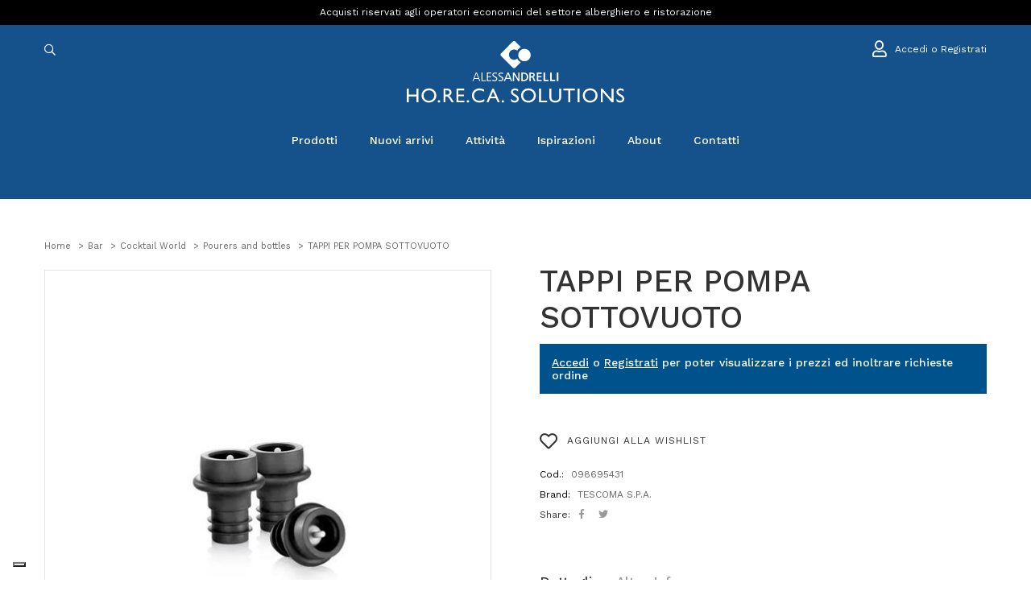

--- FILE ---
content_type: text/html; charset=UTF-8
request_url: https://www.alessandrelli.eu/it/catalogo/bar/cocktail-world/pourers-and-bottles/tappi-per-pompa-sottovuoto-pz3.html
body_size: 17646
content:
 
<!DOCTYPE html>
<html xml:lang="it" lang="it">
<head>
 <meta name="robots" content="noodp,index,follow" />
	<meta http-equiv="Content-Type" content="text/html; charset=utf-8" />
	<meta name='revisit-after' content='1 days' />
    <base href="https://www.alessandrelli.eu/it/" /><!--[if IE]></base><![endif]-->  
	 <title>TESCOMA, Tappi Per Pompa Sottovuoto | Forniture per Ristorazione e Ho.Re.Ca Online | B2B Alessandrelli</title>
	 <meta name="description" content="Forniture professionali per la tua attività Ho.Re.Ca | Varietà e Assortimento continuo | Ordina TAPPI PER POMPA SOTTOVUOTO in Silicone su B2B Alessandrelli Shop Online! " /> 
   <link rel="canonical" href="https://www.alessandrelli.eu/it/catalogo/bar/cocktail-world/pourers-and-bottles/tappi-per-pompa-sottovuoto-pz3.html" />

 
    
  		<meta property="og:image" content="https://www.alessandrelli.eu/images/prod/550x/098695431.jpg"/>
				<meta property="og:image:width" content="550" />
		<meta property="og:image:height" content="413" /> 
				<meta property="og:type"   content="product" /> 
		<meta property="og:title" content="TESCOMA, Tappi Per Pompa Sottovuoto | Forniture per Ristorazione e Ho.Re.Ca Online | B2B Alessandrelli" />
		<meta property="og:description" content="Forniture professionali per la tua attività Ho.Re.Ca | Varietà e Assortimento continuo | Ordina TAPPI PER POMPA SOTTOVUOTO in Silicone su B2B Alessandrelli Shop Online! " /> 
		<meta property="og:url" content="https://www.alessandrelli.eu/it/catalogo/bar/cocktail-world/pourers-and-bottles/tappi-per-pompa-sottovuoto-pz3.html" />
				<meta property="og:site_name" content="Alessandrelli Business Solutions" />
			   
	   

<link rel="dns-prefetch preconnect" href="https://www.google-analytics.com" />
<link rel="dns-prefetch preconnect" href="https://ajax.googleapis.com" />
<link rel="dns-prefetch preconnect" href="https://www.googletagmanager.com" />


<meta name="viewport" content="width=device-width, initial-scale=1.0, maximum-scale=1.0, user-scalable=no" />
<link href="https://fonts.googleapis.com/css?family=Work+Sans:300,400,500,600&display=swap" rel="stylesheet"> 
	 
<link rel="stylesheet" type="text/css" href="../fonts/fontawesome-pro/css/all.min.css" media="all"/>
<link rel="stylesheet" type="text/css" href="../css/build.min.css" media="all"/>
<link rel="stylesheet" type="text/css" href="../css/icheck/all.css" media="all"/>
	
<link rel="stylesheet" type="text/css" href="../css/custom.76.css" media="all"/>
<link rel="stylesheet" type="text/css" href="../css/responsive-custom.75.css" media="all"/> 
	
	  
<script type="application/ld+json">
    {
      "@context": "https://schema.org",
      "@type": "Organization",
      "url": "https://www.alessandrelli.eu/",
      "logo": "https://www.alessandrelli.eu/img/logo1200x1200.jpg",
      "name": "B2B Alessandrelli", 
      "description": "Forniture professionali per la tua attività Ho.Re.Ca | Varietà e Assortimento continuo | Ordina Online #nome su B2B Alessandrelli Shop Online!",
    "contactPoint": [{
            "@type": "ContactPoint",
            "telephone": "+39 075 5051495",
            "contactType": "sales"
        }],
        "address": [{
            "@type": "PostalAddress",
            "postOfficeBoxNumber": "1/3",
            "addressLocality": "Perugia",
            "addressRegion": "IT",
            "addressCountry": "ITA",
            "postalCode": "06129 ",
            "streetAddress": "Via G. Dottori"
        }]
    }
    </script>
    <script type="application/ld+json">
    {
      "@context": "https://schema.org",
      "@type": "WebSite",
      "url": "https://www.alessandrelli.eu/",
      "potentialAction": {
        "@type": "SearchAction",
        "target": "https://www.alessandrelli.eu/it/search?q={search_term_string}",
        "query-input": "required name=search_term_string"
      }
    }

    
    </script>
    

<script type="application/ld+json">
{"@context": "http://schema.org","@type": "BreadcrumbList","itemListElement": [{"@type": "ListItem","position": 1,"item": {"@id": "https://www.alessandrelli.eu/it/","name": "B2B Alessandrelli"}},{"@type": "ListItem","position": 2,"item": {"@id": "https://www.alessandrelli.eu/it/catalogo/bar/","name": "Bar"}},{"@type": "ListItem","position": 3,"item": {"@id": "https://www.alessandrelli.eu/it/catalogo/bar/cocktail-world/","name": "Cocktail World"}},{"@type": "ListItem","position": 4,"item": {"@id": "https://www.alessandrelli.eu/it/catalogo/bar/cocktail-world/pourers-and-bottles/","name": "Pourers And Bottles"}}]}
</script>
<script>
        // Initialize the data layer for Google Tag Manager (this should mandatorily be done before the Cookie Solution is loaded)
        window.dataLayer = window.dataLayer || [];
        function gtag() {
            dataLayer.push(arguments);
        }
        // Default consent mode is "denied" for both ads and analytics, but delay for 2 seconds until the Cookie Solution is loaded
        gtag("consent", "default", {
            ad_storage: "denied",
            analytics_storage: "denied",
            wait_for_update: 2000 // milliseconds
        });
        // Improve ad click measurement quality (optional)
        //gtag('set', 'url_passthrough', true);
        // Further redact your ads data (optional)
        //gtag("set", "ads_data_redaction", true);
    </script> 

	<!-- Global site tag (gtag.js) - Google Analytics -->
	<script async src="https://www.googletagmanager.com/gtag/js?id=UA-132496632-3"></script>
	<script>
		window.dataLayer = window.dataLayer || [];
		function gtag(){dataLayer.push(arguments);}
		gtag('js', new Date());

	
				gtag('config', 'UA-132496632-3',{ 
			'anonymize_ip': true		});
		
		gtag('set', {'currency': 'EUR'});

                
                if(window.gtag) {
				    gtag('event', 'view_item', {
				        "items": [
    				        {
		      "id": "99433",
		      "name": "TAPPI PER POMPA SOTTOVUOTO",
		      
		     "quantity": 1,
		      "price": '3.17'
		  }				        ]
				    });
                }

            
                if(window.gtag) {
				    gtag('event', 'Visualizzazione Scheda prodotto', {
					'event_category': 'Scheda Prodotto',
					'event_label': 'Visualizzazione Scheda Prodotto - Utente Non Registrato'
				    });
                }

            
		


	</script>
	 

	 
	<!-- Google Tag Manager -->
	<script>(function(w,d,s,l,i){w[l]=w[l]||[];w[l].push({'gtm.start':
	new Date().getTime(),event:'gtm.js'});var f=d.getElementsByTagName(s)[0],
	j=d.createElement(s),dl=l!='dataLayer'?'&l='+l:'';j.async=true;j.src=
	'https://www.googletagmanager.com/gtm.js?id='+i+dl;f.parentNode.insertBefore(j,f);
	})(window,document,'script','dataLayer','GTM-T3P8N52C');</script>
	<!-- End Google Tag Manager -->


 
<script class="_iub_cs_activate" data-iub-purposes="1" type="text/plain" >
	console.log("purpose1");
	</script>

	<script class="_iub_cs_activate" data-iub-purposes="2" type="text/plain" >
	console.log("purpose2");
	</script>

	<script class="_iub_cs_activate" data-iub-purposes="3" type="text/plain" >
	console.log("purpose3");
	</script>


<script class="_iub_cs_activate" data-iub-purposes="4" type="text/plain" >
	console.log("purpose4");
	</script>


<script type="text/javascript" src="../js/modernizr-custom.js"></script>

<script src="https://ajax.googleapis.com/ajax/libs/jquery/3.3.1/jquery.min.js"></script>
<script type="text/javascript" src="../js/build.min.js"  defer  ></script> 





<meta name="facebook-domain-verification" content="fcoo78lhh78w9365w0lbn6djwz18bn" />

<script class="_iub_cs_activate" data-iub-purposes="4"  type="text/plain" >
!function(f,b,e,v,n,t,s)
{if(f.fbq)return;n=f.fbq=function(){n.callMethod?
n.callMethod.apply(n,arguments):n.queue.push(arguments)};
if(!f._fbq)f._fbq=n;n.push=n;n.loaded=!0;n.version='2.0';
n.queue=[];t=b.createElement(e);t.async=!0;
t.src=v;s=b.getElementsByTagName(e)[0];
s.parentNode.insertBefore(t,s)}(window, document,'script',
'https://connect.facebook.net/en_US/fbevents.js');
fbq('init', '1949459198555767');







fbq('track', 'PageView');
</script>
 

    <!--IUB-COOKIE-SKIP-START-->
    
             <!-- Start of Clerk.io E-commerce Personalisation tool - www.clerk.io -->
     <script type="text/javascript">
        (function(w,d){
          var e=d.createElement('script');e.type='text/javascript';e.async=true;
          e.src=(d.location.protocol=='https:'?'https':'http')+'://cdn.clerk.io/clerk.js';
          var s=d.getElementsByTagName('script')[0];s.parentNode.insertBefore(e,s);
          w.__clerk_q=w.__clerk_q||[];w.Clerk=w.Clerk||function(){w.__clerk_q.push(arguments)};
        })(window,document);
    
        Clerk('config', {
          key: '5wkJkOBTUq8LJfa3KjlggvXGhG4BdMnN',
          templateFormatters: {
                        form_key: function() {
                            return 'KxqntkkleZPhRydg';
                        },
                        price_in_currency: function(price) {
                            price = Math.round(price * 100) / 100;
                            var price_converted = Math.round((price * 1) * 100) / 100;
                            var retVal = "\u20ac" + ' ' + price_converted.toFixed(2).toString();
    
                            return retVal;
                        }
                    }
        });
      </script>

<script type="text/javascript" async defer> (function(b,a,c){script=b.createElement("script");first_script=b.getElementsByTagName("script")[0];script.async=1;script.src=a+c+".js";first_script.parentNode.insertBefore(script,first_script)})(document,"https://track.btolead.it/js/btolead/","ede32b11-de7b-4eea-bd10-08be45e472a8"); </script>

	  
</head>
<body>
 
 	<header class="header"> 
        
 <!-- Google Tag Manager (noscript) -->
 <noscript><iframe src="https://www.googletagmanager.com/ns.html?id=GTM-T3P8N52C"
    height="0" width="0" style="display:none;visibility:hidden"></iframe></noscript>
    <!-- End Google Tag Manager (noscript) -->

	<div id="header">
		<div class="header">
			<div class="top-header top-header6">
				<div class="container">
					<div class="row">
						 
						<div class=" col-sm-12 text-center">
						  
						  
							

	<h2 class="top-header-title">
		Acquisti riservati agli operatori economici del settore alberghiero e ristorazione	</h2>


 
                              
                            </div>
                        </div>
						<div class="col-md-4 col-sm-12 d-none-sm"> 
                        </div>
                    </div>
                </div>
            </div>
			<!-- End Top Header -->
			<div class="main-header">
				<div class="container">
					<div class="row  ">
						<div class="col-md-4 col-3 search-bar">
						<span class="closeSearchContainer"><a href="javascript:;" id="" class="close-search-button" ><i class="fal fa-times"></i></a></span>
						<span class="formSearchContainer">
							<a href="javascript:;" class="d-block d-md-none toggle-mobile-menu float-left">
								<i aria-hidden="true" class="fal fa-bars closed"></i>
								<i aria-hidden="true" class="fal fa-times opened"></i>
							</a>
							<a href="javascript:;" id="" class="search-button"><i class="far fa-search"></i></a> 

							<form role="form" action="search-new/" class="navbar-search   ">
								<div class="form-group">
																		<input id="livesearchInput" type="text" name="q" value="" placeholder="Inserisci una parola o il codice..." class="form-control search-input-live">
								</div>
							</form>

						</span>
						
						
 						</div>
						<div class="col-md-4 col-md-offset-0 col-6 logo-bar">
							<div class="logo"><a title="Alessandrelli Business Solutions" href="https://www.alessandrelli.eu/it/"><img src="../img/logo.svg" alt="Alessandrelli Business Solutions" /></a></div> 
							<div class="logo-alt"><a title="Alessandrelli Business Solutions" href="https://www.alessandrelli.eu/it/"><img src="../img/logo-icon.svg" alt="Alessandrelli Business Solutions" /></a></div>
						</div>
						<div class="col-3 col-md-4 account-bar">
							<ul class="list-product-box list-product-box6 list-unstyled">
								
							<a href="javascript:;" id="" class="searc-button searc-button-alt"><i class="far fa-search"></i></a>
					
																<li><a rel="nofollow" href="login/"><i class="far fa-user"></i> <span class="d-none d-lg-inline-block">Accedi o Registrati</span></a></li>
															</ul>
						</div>
					</div>
				</div>
			</div>
			<!-- End Main Header -->
			<div class="nav-header">
				<div class="container">
					<div class="row">
						<div class="  col-sm-12 ">
									

							<nav class="main-nav main-nav19 main-nav20">
								<ul>
									
																	 
									 
									 
                                    <li class="has-mega-menu">
                                        <a href="javascript:;">Prodotti</a>
										
										 
						  
										<div class="mega-menu-container">
										<div class="container-fluid">
										<div class="container">
										<ul class="mega-menu-first" >
																					<li class="active"><a href="https://www.alessandrelli.eu/it/catalogo/tavola/">tavola</a>
											 
										   <div class="mega-menu">
											<div class="container">
												<div class="row">
													<div class="col-md-9">
														<ul class="mega-menu-second"> 
															  
															<li class="active"><a title="piatti Forniture per Ristorazione e Ho.Re.Ca Online" 
															href="https://www.alessandrelli.eu/it/catalogo/tavola/piatti/">piatti</a>
																															<ul>
																	
																																			
																		<li><a title="servizi completi Forniture per Ristorazione e Ho.Re.Ca Online"
																		href="https://www.alessandrelli.eu/it/catalogo/tavola/piatti/servizi-completi/">servizi completi</a></li>
																		
																																			
																		<li><a title="piatti moderni Forniture per Ristorazione e Ho.Re.Ca Online"
																		href="https://www.alessandrelli.eu/it/catalogo/tavola/piatti/piatti-moderni/">piatti moderni</a></li>
																		
																																			
																		<li><a title="piatti classici Forniture per Ristorazione e Ho.Re.Ca Online"
																		href="https://www.alessandrelli.eu/it/catalogo/tavola/piatti/piatti-classici/">piatti classici</a></li>
																		
																																			
																		<li><a title="piatti colorati e decorati Forniture per Ristorazione e Ho.Re.Ca Online"
																		href="https://www.alessandrelli.eu/it/catalogo/tavola/piatti/piatti-colorati-e-decorati/">piatti colorati e decorati</a></li>
																		
																																			
																		<li><a title="piatti pizza e bistecca Forniture per Ristorazione e Ho.Re.Ca Online"
																		href="https://www.alessandrelli.eu/it/catalogo/tavola/piatti/piatti-pizza-e-bistecca/">piatti pizza e bistecca</a></li>
																		
																																			
																		<li><a title="sottopiatti Forniture per Ristorazione e Ho.Re.Ca Online"
																		href="https://www.alessandrelli.eu/it/catalogo/tavola/piatti/sottopiatti/">sottopiatti</a></li>
																		
																																			
																		<li><a title="ciotole e insalatiere Forniture per Ristorazione e Ho.Re.Ca Online"
																		href="https://www.alessandrelli.eu/it/catalogo/tavola/piatti/ciotole-e-insalatiere/">ciotole e insalatiere</a></li>
																		
																																			
																		<li><a title="taglieri a servire Forniture per Ristorazione e Ho.Re.Ca Online"
																		href="https://www.alessandrelli.eu/it/catalogo/tavola/piatti/taglieri-a-servire/">taglieri a servire</a></li>
																		
																																			
																		<li><a title="piatti portata e vassoi Forniture per Ristorazione e Ho.Re.Ca Online"
																		href="https://www.alessandrelli.eu/it/catalogo/tavola/piatti/piatti-portata-e-vassoi/">piatti portata e vassoi</a></li>
																		
																																			
																		<li><a title="pasta e gourmet Forniture per Ristorazione e Ho.Re.Ca Online"
																		href="https://www.alessandrelli.eu/it/catalogo/tavola/piatti/pasta-e-gourmet/">pasta e gourmet</a></li>
																		
																	 
																</ul>
																														</li>
															  
															<li class=""><a title="bicchieri Forniture per Ristorazione e Ho.Re.Ca Online" 
															href="https://www.alessandrelli.eu/it/catalogo/tavola/bicchieri/">bicchieri</a>
																															<ul>
																	
																																			
																		<li><a title="calici Forniture per Ristorazione e Ho.Re.Ca Online"
																		href="https://www.alessandrelli.eu/it/catalogo/tavola/bicchieri/calici/">calici</a></li>
																		
																																			
																		<li><a title="bicchieri da acqua Forniture per Ristorazione e Ho.Re.Ca Online"
																		href="https://www.alessandrelli.eu/it/catalogo/tavola/bicchieri/bicchieri-da-acqua/">bicchieri da acqua</a></li>
																		
																																			
																		<li><a title="birra Forniture per Ristorazione e Ho.Re.Ca Online"
																		href="https://www.alessandrelli.eu/it/catalogo/tavola/bicchieri/birra/">birra</a></li>
																		
																																			
																		<li><a title="cocktail Forniture per Ristorazione e Ho.Re.Ca Online"
																		href="https://www.alessandrelli.eu/it/catalogo/tavola/bicchieri/cocktail/">cocktail</a></li>
																		
																																			
																		<li><a title="spirits Forniture per Ristorazione e Ho.Re.Ca Online"
																		href="https://www.alessandrelli.eu/it/catalogo/tavola/bicchieri/spirits/">spirits</a></li>
																		
																																			
																		<li><a title="bicchieri speciali Forniture per Ristorazione e Ho.Re.Ca Online"
																		href="https://www.alessandrelli.eu/it/catalogo/tavola/bicchieri/bicchieri-speciali/">bicchieri speciali</a></li>
																		
																	 
																</ul>
																														</li>
															  
															<li class=""><a title="posateria Forniture per Ristorazione e Ho.Re.Ca Online" 
															href="https://www.alessandrelli.eu/it/catalogo/tavola/posateria/">posateria</a>
																															<ul>
																	
																																			
																		<li><a title="posate classiche Forniture per Ristorazione e Ho.Re.Ca Online"
																		href="https://www.alessandrelli.eu/it/catalogo/tavola/posateria/posate-classiche/">posate classiche</a></li>
																		
																																			
																		<li><a title="posate moderne Forniture per Ristorazione e Ho.Re.Ca Online"
																		href="https://www.alessandrelli.eu/it/catalogo/tavola/posateria/posate-moderne/">posate moderne</a></li>
																		
																																			
																		<li><a title="posate tendenza Forniture per Ristorazione e Ho.Re.Ca Online"
																		href="https://www.alessandrelli.eu/it/catalogo/tavola/posateria/posate-tendenza/">posate tendenza</a></li>
																		
																																			
																		<li><a title="posate carne Forniture per Ristorazione e Ho.Re.Ca Online"
																		href="https://www.alessandrelli.eu/it/catalogo/tavola/posateria/posate-carne/">posate carne</a></li>
																		
																																			
																		<li><a title="posate pizza Forniture per Ristorazione e Ho.Re.Ca Online"
																		href="https://www.alessandrelli.eu/it/catalogo/tavola/posateria/posate-pizza/">posate pizza</a></li>
																		
																																			
																		<li><a title="posateria a servire Forniture per Ristorazione e Ho.Re.Ca Online"
																		href="https://www.alessandrelli.eu/it/catalogo/tavola/posateria/posateria-a-servire/">posateria a servire</a></li>
																		
																																			
																		<li><a title="portaposate Forniture per Ristorazione e Ho.Re.Ca Online"
																		href="https://www.alessandrelli.eu/it/catalogo/tavola/posateria/portaposate/">portaposate</a></li>
																		
																																			
																		<li><a title="posate da bar Forniture per Ristorazione e Ho.Re.Ca Online"
																		href="https://www.alessandrelli.eu/it/catalogo/tavola/posateria/posate-da-bar/">posate da bar</a></li>
																		
																																			
																		<li><a title="posate speciali Forniture per Ristorazione e Ho.Re.Ca Online"
																		href="https://www.alessandrelli.eu/it/catalogo/tavola/posateria/posate-speciali/">posate speciali</a></li>
																		
																	 
																</ul>
																														</li>
															  
															<li class=""><a title="tazze Forniture per Ristorazione e Ho.Re.Ca Online" 
															href="https://www.alessandrelli.eu/it/catalogo/tavola/tazze/">tazze</a>
																															<ul>
																	
																																			
																		<li><a title="tazze caffè Forniture per Ristorazione e Ho.Re.Ca Online"
																		href="https://www.alessandrelli.eu/it/catalogo/tavola/tazze/tazze-caffe/">tazze caffè</a></li>
																		
																																			
																		<li><a title="tazze cappuccino Forniture per Ristorazione e Ho.Re.Ca Online"
																		href="https://www.alessandrelli.eu/it/catalogo/tavola/tazze/tazze-cappuccino/">tazze cappuccino</a></li>
																		
																																			
																		<li><a title="tazze thè Forniture per Ristorazione e Ho.Re.Ca Online"
																		href="https://www.alessandrelli.eu/it/catalogo/tavola/tazze/tazze-the/">tazze thè</a></li>
																		
																																			
																		<li><a title="tazze colazione Forniture per Ristorazione e Ho.Re.Ca Online"
																		href="https://www.alessandrelli.eu/it/catalogo/tavola/tazze/tazze-colazione/">tazze colazione</a></li>
																		
																																			
																		<li><a title="tazze speciali Forniture per Ristorazione e Ho.Re.Ca Online"
																		href="https://www.alessandrelli.eu/it/catalogo/tavola/tazze/tazze-speciali/">tazze speciali</a></li>
																		
																																			
																		<li><a title="caffettiere a servire Forniture per Ristorazione e Ho.Re.Ca Online"
																		href="https://www.alessandrelli.eu/it/catalogo/tavola/tazze/caffettiere-a-servire/">caffettiere a servire</a></li>
																		
																																			
																		<li><a title="lattiere Forniture per Ristorazione e Ho.Re.Ca Online"
																		href="https://www.alessandrelli.eu/it/catalogo/tavola/tazze/lattiere/">lattiere</a></li>
																		
																																			
																		<li><a title="teiere Forniture per Ristorazione e Ho.Re.Ca Online"
																		href="https://www.alessandrelli.eu/it/catalogo/tavola/tazze/teiere/">teiere</a></li>
																		
																																			
																		<li><a title="zuccheriere e portabustine Forniture per Ristorazione e Ho.Re.Ca Online"
																		href="https://www.alessandrelli.eu/it/catalogo/tavola/tazze/zuccheriere-e-portabustine/">zuccheriere e portabustine</a></li>
																		
																	 
																</ul>
																														</li>
															  
															<li class=""><a title="tovagliato Forniture per Ristorazione e Ho.Re.Ca Online" 
															href="https://www.alessandrelli.eu/it/catalogo/tavola/tovagliato/">tovagliato</a>
																															<ul>
																	
																																			
																		<li><a title="tovaglie Forniture per Ristorazione e Ho.Re.Ca Online"
																		href="https://www.alessandrelli.eu/it/catalogo/tavola/tovagliato/tovaglie/">tovaglie</a></li>
																		
																																			
																		<li><a title="tovaglioli Forniture per Ristorazione e Ho.Re.Ca Online"
																		href="https://www.alessandrelli.eu/it/catalogo/tavola/tovagliato/tovaglioli/">tovaglioli</a></li>
																		
																																			
																		<li><a title="runner Forniture per Ristorazione e Ho.Re.Ca Online"
																		href="https://www.alessandrelli.eu/it/catalogo/tavola/tovagliato/runner/">runner</a></li>
																		
																																			
																		<li><a title="tovagliette americane Forniture per Ristorazione e Ho.Re.Ca Online"
																		href="https://www.alessandrelli.eu/it/catalogo/tavola/tovagliato/tovagliette-americane/">tovagliette americane</a></li>
																		
																	 
																</ul>
																														</li>
															 
														</ul>
													</div>
													<div class="col-md-3 px-0">
														 <div class="categories-content row">
															
															 
 														   </div>
													</div>
												</div>
											</div>
										   </div>
										    
										</li> 
																					<li class=""><a href="https://www.alessandrelli.eu/it/catalogo/sala--buffet/">sala & buffet</a>
											 
										   <div class="mega-menu">
											<div class="container">
												<div class="row">
													<div class="col-md-9">
														<ul class="mega-menu-second"> 
															  
															<li class="active"><a title="buffet Forniture per Ristorazione e Ho.Re.Ca Online" 
															href="https://www.alessandrelli.eu/it/catalogo/sala--buffet/buffet/">buffet</a>
																															<ul>
																	
																																			
																		<li><a title="buffet modulari Forniture per Ristorazione e Ho.Re.Ca Online"
																		href="https://www.alessandrelli.eu/it/catalogo/sala--buffet/buffet/buffet-modulari/">buffet modulari</a></li>
																		
																																			
																		<li><a title="chafing dishes Forniture per Ristorazione e Ho.Re.Ca Online"
																		href="https://www.alessandrelli.eu/it/catalogo/sala--buffet/buffet/chafing-dishes/">chafing dishes</a></li>
																		
																																			
																		<li><a title="finger food e appetizer Forniture per Ristorazione e Ho.Re.Ca Online"
																		href="https://www.alessandrelli.eu/it/catalogo/sala--buffet/buffet/finger-food-e-appetizer/">finger food e appetizer</a></li>
																		
																																			
																		<li><a title="miniature e tapas Forniture per Ristorazione e Ho.Re.Ca Online"
																		href="https://www.alessandrelli.eu/it/catalogo/sala--buffet/buffet/miniature-e-tapas/">miniature e tapas</a></li>
																		
																																			
																		<li><a title="distributori e thermos Forniture per Ristorazione e Ho.Re.Ca Online"
																		href="https://www.alessandrelli.eu/it/catalogo/sala--buffet/buffet/distributori-e-thermos/">distributori e thermos</a></li>
																		
																																			
																		<li><a title="spumantiere, secchielli e glacette Forniture per Ristorazione e Ho.Re.Ca Online"
																		href="https://www.alessandrelli.eu/it/catalogo/sala--buffet/buffet/spumantiere-secchielli-e-glacette/">spumantiere, secchielli e glacette</a></li>
																		
																																			
																		<li><a title="bollitori e samovar Forniture per Ristorazione e Ho.Re.Ca Online"
																		href="https://www.alessandrelli.eu/it/catalogo/sala--buffet/buffet/bollitori-e-samovar/">bollitori e samovar</a></li>
																		
																																			
																		<li><a title="caraffe e bottiglie Forniture per Ristorazione e Ho.Re.Ca Online"
																		href="https://www.alessandrelli.eu/it/catalogo/sala--buffet/buffet/caraffe-e-bottiglie/">caraffe e bottiglie</a></li>
																		
																																			
																		<li><a title="bowl e zuppiere Forniture per Ristorazione e Ho.Re.Ca Online"
																		href="https://www.alessandrelli.eu/it/catalogo/sala--buffet/buffet/bowl-e-zuppiere/">bowl e zuppiere</a></li>
																		
																																			
																		<li><a title="contenitore da esposizione Forniture per Ristorazione e Ho.Re.Ca Online"
																		href="https://www.alessandrelli.eu/it/catalogo/sala--buffet/buffet/contenitore-da-esposizione/">contenitore da esposizione</a></li>
																		
																	 
																</ul>
																														</li>
															  
															<li class=""><a title="sala Forniture per Ristorazione e Ho.Re.Ca Online" 
															href="https://www.alessandrelli.eu/it/catalogo/sala--buffet/sala/">sala</a>
																															<ul>
																	
																																			
																		<li><a title="mobili da sala Forniture per Ristorazione e Ho.Re.Ca Online"
																		href="https://www.alessandrelli.eu/it/catalogo/sala--buffet/sala/mobili-da-sala/">mobili da sala</a></li>
																		
																																			
																		<li><a title="carrelli Forniture per Ristorazione e Ho.Re.Ca Online"
																		href="https://www.alessandrelli.eu/it/catalogo/sala--buffet/sala/carrelli/">carrelli</a></li>
																		
																																			
																		<li><a title="alzate e centrotavola Forniture per Ristorazione e Ho.Re.Ca Online"
																		href="https://www.alessandrelli.eu/it/catalogo/sala--buffet/sala/alzate-e-centrotavola/">alzate e centrotavola</a></li>
																		
																																			
																		<li><a title="accessori tavola Forniture per Ristorazione e Ho.Re.Ca Online"
																		href="https://www.alessandrelli.eu/it/catalogo/sala--buffet/sala/accessori-tavola/">accessori tavola</a></li>
																		
																																			
																		<li><a title="vassoi servizio Forniture per Ristorazione e Ho.Re.Ca Online"
																		href="https://www.alessandrelli.eu/it/catalogo/sala--buffet/sala/vassoi-servizio/">vassoi servizio</a></li>
																		
																	 
																</ul>
																														</li>
															 
														</ul>
													</div>
													<div class="col-md-3 px-0">
														 <div class="categories-content row">
															
															 
 														   </div>
													</div>
												</div>
											</div>
										   </div>
										    
										</li> 
																					<li class=""><a href="https://www.alessandrelli.eu/it/catalogo/bar/">bar</a>
											 
										   <div class="mega-menu">
											<div class="container">
												<div class="row">
													<div class="col-md-9">
														<ul class="mega-menu-second"> 
															  
															<li class="active"><a title="cocktail world Forniture per Ristorazione e Ho.Re.Ca Online" 
															href="https://www.alessandrelli.eu/it/catalogo/bar/cocktail-world/">cocktail world</a>
																															<ul>
																	
																																			
																		<li><a title="bar spoon Forniture per Ristorazione e Ho.Re.Ca Online"
																		href="https://www.alessandrelli.eu/it/catalogo/bar/cocktail-world/bar-spoon/">bar spoon</a></li>
																		
																																			
																		<li><a title="streiner Forniture per Ristorazione e Ho.Re.Ca Online"
																		href="https://www.alessandrelli.eu/it/catalogo/bar/cocktail-world/streiner/">streiner</a></li>
																		
																																			
																		<li><a title="jigger Forniture per Ristorazione e Ho.Re.Ca Online"
																		href="https://www.alessandrelli.eu/it/catalogo/bar/cocktail-world/jigger/">jigger</a></li>
																		
																																			
																		<li><a title="shaker Forniture per Ristorazione e Ho.Re.Ca Online"
																		href="https://www.alessandrelli.eu/it/catalogo/bar/cocktail-world/shaker/">shaker</a></li>
																		
																																			
																		<li><a title="mixing glass Forniture per Ristorazione e Ho.Re.Ca Online"
																		href="https://www.alessandrelli.eu/it/catalogo/bar/cocktail-world/mixing-glass/">mixing glass</a></li>
																		
																																			
																		<li><a title="pestelli cocktail Forniture per Ristorazione e Ho.Re.Ca Online"
																		href="https://www.alessandrelli.eu/it/catalogo/bar/cocktail-world/pestelli-cocktail/">pestelli cocktail</a></li>
																		
																																			
																		<li><a title="pourers and bottles Forniture per Ristorazione e Ho.Re.Ca Online"
																		href="https://www.alessandrelli.eu/it/catalogo/bar/cocktail-world/pourers-and-bottles/">pourers and bottles</a></li>
																		
																																			
																		<li><a title="spremiagrumi Forniture per Ristorazione e Ho.Re.Ca Online"
																		href="https://www.alessandrelli.eu/it/catalogo/bar/cocktail-world/spremiagrumi/">spremiagrumi</a></li>
																		
																																			
																		<li><a title="openers Forniture per Ristorazione e Ho.Re.Ca Online"
																		href="https://www.alessandrelli.eu/it/catalogo/bar/cocktail-world/openers/">openers</a></li>
																		
																																			
																		<li><a title="drippers Forniture per Ristorazione e Ho.Re.Ca Online"
																		href="https://www.alessandrelli.eu/it/catalogo/bar/cocktail-world/drippers/">drippers</a></li>
																		
																																			
																		<li><a title="scoops Forniture per Ristorazione e Ho.Re.Ca Online"
																		href="https://www.alessandrelli.eu/it/catalogo/bar/cocktail-world/scoops/">scoops</a></li>
																		
																																			
																		<li><a title="bar drip mat Forniture per Ristorazione e Ho.Re.Ca Online"
																		href="https://www.alessandrelli.eu/it/catalogo/bar/cocktail-world/bar-drip-mat/">bar drip mat</a></li>
																		
																																			
																		<li><a title="organizer Forniture per Ristorazione e Ho.Re.Ca Online"
																		href="https://www.alessandrelli.eu/it/catalogo/bar/cocktail-world/organizer/">organizer</a></li>
																		
																																			
																		<li><a title="service mat Forniture per Ristorazione e Ho.Re.Ca Online"
																		href="https://www.alessandrelli.eu/it/catalogo/bar/cocktail-world/service-mat/">service mat</a></li>
																		
																																			
																		<li><a title="cocktail set Forniture per Ristorazione e Ho.Re.Ca Online"
																		href="https://www.alessandrelli.eu/it/catalogo/bar/cocktail-world/cocktail-set/">cocktail set</a></li>
																		
																	 
																</ul>
																														</li>
															  
															<li class=""><a title="gelateria Forniture per Ristorazione e Ho.Re.Ca Online" 
															href="https://www.alessandrelli.eu/it/catalogo/bar/gelateria/">gelateria</a>
																															<ul>
																	
																																			
																		<li><a title="coppe gelato Forniture per Ristorazione e Ho.Re.Ca Online"
																		href="https://www.alessandrelli.eu/it/catalogo/bar/gelateria/coppe-gelato/">coppe gelato</a></li>
																		
																																			
																		<li><a title="cucchiai gelato Forniture per Ristorazione e Ho.Re.Ca Online"
																		href="https://www.alessandrelli.eu/it/catalogo/bar/gelateria/cucchiai-gelato/">cucchiai gelato</a></li>
																		
																																			
																		<li><a title="dispenser e portaconi Forniture per Ristorazione e Ho.Re.Ca Online"
																		href="https://www.alessandrelli.eu/it/catalogo/bar/gelateria/dispenser-e-portaconi/">dispenser e portaconi</a></li>
																		
																																			
																		<li><a title="spatole gelato Forniture per Ristorazione e Ho.Re.Ca Online"
																		href="https://www.alessandrelli.eu/it/catalogo/bar/gelateria/spatole-gelato/">spatole gelato</a></li>
																		
																																			
																		<li><a title="stampi gelato Forniture per Ristorazione e Ho.Re.Ca Online"
																		href="https://www.alessandrelli.eu/it/catalogo/bar/gelateria/stampi-gelato/">stampi gelato</a></li>
																		
																																			
																		<li><a title="bacinelle gelato Forniture per Ristorazione e Ho.Re.Ca Online"
																		href="https://www.alessandrelli.eu/it/catalogo/bar/gelateria/bacinelle-gelato/">bacinelle gelato</a></li>
																		
																	 
																</ul>
																														</li>
															  
															<li class=""><a title="vassoi Forniture per Ristorazione e Ho.Re.Ca Online" 
															href="https://www.alessandrelli.eu/it/catalogo/bar/vassoi/">vassoi</a>
																															<ul>
																	
																																			
																		<li><a title="vassoi bar Forniture per Ristorazione e Ho.Re.Ca Online"
																		href="https://www.alessandrelli.eu/it/catalogo/bar/vassoi/vassoi-bar/">vassoi bar</a></li>
																		
																																			
																		<li><a title="vassoi esposizione vetrina Forniture per Ristorazione e Ho.Re.Ca Online"
																		href="https://www.alessandrelli.eu/it/catalogo/bar/vassoi/vassoi-esposizione-vetrina/">vassoi esposizione vetrina</a></li>
																		
																	 
																</ul>
																														</li>
															  
															<li class=""><a title="accessori bar Forniture per Ristorazione e Ho.Re.Ca Online" 
															href="https://www.alessandrelli.eu/it/catalogo/bar/accessori-bar/">accessori bar</a>
																														</li>
															  
															<li class=""><a title="lattiere e teiere Forniture per Ristorazione e Ho.Re.Ca Online" 
															href="https://www.alessandrelli.eu/it/catalogo/bar/lattiere-e-teiere/">lattiere e teiere</a>
																															<ul>
																	
																																			
																		<li><a title="teiere bar Forniture per Ristorazione e Ho.Re.Ca Online"
																		href="https://www.alessandrelli.eu/it/catalogo/bar/lattiere-e-teiere/teiere-bar/">teiere bar</a></li>
																		
																																			
																		<li><a title="lattiere bar Forniture per Ristorazione e Ho.Re.Ca Online"
																		href="https://www.alessandrelli.eu/it/catalogo/bar/lattiere-e-teiere/lattiere-bar/">lattiere bar</a></li>
																		
																																			
																		<li><a title="caffettiere bar Forniture per Ristorazione e Ho.Re.Ca Online"
																		href="https://www.alessandrelli.eu/it/catalogo/bar/lattiere-e-teiere/caffettiere-bar/">caffettiere bar</a></li>
																		
																	 
																</ul>
																														</li>
															 
														</ul>
													</div>
													<div class="col-md-3 px-0">
														 <div class="categories-content row">
															
															 
 														   </div>
													</div>
												</div>
											</div>
										   </div>
										    
										</li> 
																					<li class=""><a href="https://www.alessandrelli.eu/it/catalogo/cucina--area-lab/">cucina & area lab</a>
											 
										   <div class="mega-menu">
											<div class="container">
												<div class="row">
													<div class="col-md-9">
														<ul class="mega-menu-second"> 
															  
															<li class="active"><a title="pentole Forniture per Ristorazione e Ho.Re.Ca Online" 
															href="https://www.alessandrelli.eu/it/catalogo/cucina--area-lab/pentole/">pentole</a>
																															<ul>
																	
																																			
																		<li><a title="standard e induzione Forniture per Ristorazione e Ho.Re.Ca Online"
																		href="https://www.alessandrelli.eu/it/catalogo/cucina--area-lab/pentole/standard-e-induzione/">standard e induzione</a></li>
																		
																																			
																		<li><a title="forno Forniture per Ristorazione e Ho.Re.Ca Online"
																		href="https://www.alessandrelli.eu/it/catalogo/cucina--area-lab/pentole/forno/">forno</a></li>
																		
																	 
																</ul>
																														</li>
															  
															<li class=""><a title="utensili Forniture per Ristorazione e Ho.Re.Ca Online" 
															href="https://www.alessandrelli.eu/it/catalogo/cucina--area-lab/utensili/">utensili</a>
																															<ul>
																	
																																			
																		<li><a title="ciotole e stoviglie Forniture per Ristorazione e Ho.Re.Ca Online"
																		href="https://www.alessandrelli.eu/it/catalogo/cucina--area-lab/utensili/ciotole-e-stoviglie/">ciotole e stoviglie</a></li>
																		
																																			
																		<li><a title="bilance Forniture per Ristorazione e Ho.Re.Ca Online"
																		href="https://www.alessandrelli.eu/it/catalogo/cucina--area-lab/utensili/bilance/">bilance</a></li>
																		
																																			
																		<li><a title="grattugie Forniture per Ristorazione e Ho.Re.Ca Online"
																		href="https://www.alessandrelli.eu/it/catalogo/cucina--area-lab/utensili/grattugie/">grattugie</a></li>
																		
																																			
																		<li><a title="fruste Forniture per Ristorazione e Ho.Re.Ca Online"
																		href="https://www.alessandrelli.eu/it/catalogo/cucina--area-lab/utensili/fruste/">fruste</a></li>
																		
																																			
																		<li><a title="spatole Forniture per Ristorazione e Ho.Re.Ca Online"
																		href="https://www.alessandrelli.eu/it/catalogo/cucina--area-lab/utensili/spatole/">spatole</a></li>
																		
																																			
																		<li><a title="mestoli e cucchiai Forniture per Ristorazione e Ho.Re.Ca Online"
																		href="https://www.alessandrelli.eu/it/catalogo/cucina--area-lab/utensili/mestoli-e-cucchiai/">mestoli e cucchiai</a></li>
																		
																																			
																		<li><a title="schiumarole e pale frittura Forniture per Ristorazione e Ho.Re.Ca Online"
																		href="https://www.alessandrelli.eu/it/catalogo/cucina--area-lab/utensili/schiumarole-e-pale-frittura/">schiumarole e pale frittura</a></li>
																		
																																			
																		<li><a title="colini e colapasta Forniture per Ristorazione e Ho.Re.Ca Online"
																		href="https://www.alessandrelli.eu/it/catalogo/cucina--area-lab/utensili/colini-e-colapasta/">colini e colapasta</a></li>
																		
																																			
																		<li><a title="bistecchiere, piastre & graticole Forniture per Ristorazione e Ho.Re.Ca Online"
																		href="https://www.alessandrelli.eu/it/catalogo/cucina--area-lab/utensili/bistecchiere-piastre--graticole/">bistecchiere, piastre & graticole</a></li>
																		
																																			
																		<li><a title="forchettoni Forniture per Ristorazione e Ho.Re.Ca Online"
																		href="https://www.alessandrelli.eu/it/catalogo/cucina--area-lab/utensili/forchettoni/">forchettoni</a></li>
																		
																																			
																		<li><a title="caffettiere moka & co. Forniture per Ristorazione e Ho.Re.Ca Online"
																		href="https://www.alessandrelli.eu/it/catalogo/cucina--area-lab/utensili/caffettiere-moka--co/">caffettiere moka & co.</a></li>
																		
																																			
																		<li><a title="dosaggio e misurazione Forniture per Ristorazione e Ho.Re.Ca Online"
																		href="https://www.alessandrelli.eu/it/catalogo/cucina--area-lab/utensili/dosaggio-e-misurazione/">dosaggio e misurazione</a></li>
																		
																																			
																		<li><a title="pellicole, alluminio e carta forno Forniture per Ristorazione e Ho.Re.Ca Online"
																		href="https://www.alessandrelli.eu/it/catalogo/cucina--area-lab/utensili/pellicole-alluminio-e-carta-forno/">pellicole, alluminio e carta forno</a></li>
																		
																																			
																		<li><a title="decorare e guarnire Forniture per Ristorazione e Ho.Re.Ca Online"
																		href="https://www.alessandrelli.eu/it/catalogo/cucina--area-lab/utensili/decorare-e-guarnire/">decorare e guarnire</a></li>
																		
																																			
																		<li><a title="pinze e molle Forniture per Ristorazione e Ho.Re.Ca Online"
																		href="https://www.alessandrelli.eu/it/catalogo/cucina--area-lab/utensili/pinze-e-molle/">pinze e molle</a></li>
																		
																																			
																		<li><a title="mattarelli Forniture per Ristorazione e Ho.Re.Ca Online"
																		href="https://www.alessandrelli.eu/it/catalogo/cucina--area-lab/utensili/mattarelli/">mattarelli</a></li>
																		
																																			
																		<li><a title="griglie scolastoviglie e per lavelli Forniture per Ristorazione e Ho.Re.Ca Online"
																		href="https://www.alessandrelli.eu/it/catalogo/cucina--area-lab/utensili/griglie-scolastoviglie-e-per-lavelli/">griglie scolastoviglie e per lavelli</a></li>
																		
																																			
																		<li><a title="timer Forniture per Ristorazione e Ho.Re.Ca Online"
																		href="https://www.alessandrelli.eu/it/catalogo/cucina--area-lab/utensili/timer/">timer</a></li>
																		
																																			
																		<li><a title="accessori vari da cucina Forniture per Ristorazione e Ho.Re.Ca Online"
																		href="https://www.alessandrelli.eu/it/catalogo/cucina--area-lab/utensili/accessori-vari-da-cucina/">accessori vari da cucina</a></li>
																		
																	 
																</ul>
																														</li>
															  
															<li class=""><a title="coltelleria e taglieri Forniture per Ristorazione e Ho.Re.Ca Online" 
															href="https://www.alessandrelli.eu/it/catalogo/cucina--area-lab/coltelleria-e-taglieri/">coltelleria e taglieri</a>
																															<ul>
																	
																																			
																		<li><a title="coltelleria da cucina Forniture per Ristorazione e Ho.Re.Ca Online"
																		href="https://www.alessandrelli.eu/it/catalogo/cucina--area-lab/coltelleria-e-taglieri/coltelleria-da-cucina/">coltelleria da cucina</a></li>
																		
																																			
																		<li><a title="taglieri Forniture per Ristorazione e Ho.Re.Ca Online"
																		href="https://www.alessandrelli.eu/it/catalogo/cucina--area-lab/coltelleria-e-taglieri/taglieri/">taglieri</a></li>
																		
																	 
																</ul>
																														</li>
															  
															<li class=""><a title="pizzeria Forniture per Ristorazione e Ho.Re.Ca Online" 
															href="https://www.alessandrelli.eu/it/catalogo/cucina--area-lab/pizzeria/">pizzeria</a>
																															<ul>
																	
																																			
																		<li><a title="preparazione Forniture per Ristorazione e Ho.Re.Ca Online"
																		href="https://www.alessandrelli.eu/it/catalogo/cucina--area-lab/pizzeria/preparazione/">preparazione</a></li>
																		
																																			
																		<li><a title="cottura Forniture per Ristorazione e Ho.Re.Ca Online"
																		href="https://www.alessandrelli.eu/it/catalogo/cucina--area-lab/pizzeria/cottura/">cottura</a></li>
																		
																																			
																		<li><a title="esposizione Forniture per Ristorazione e Ho.Re.Ca Online"
																		href="https://www.alessandrelli.eu/it/catalogo/cucina--area-lab/pizzeria/esposizione/">esposizione</a></li>
																		
																	 
																</ul>
																														</li>
															  
															<li class=""><a title="pasticceria e panificazione Forniture per Ristorazione e Ho.Re.Ca Online" 
															href="https://www.alessandrelli.eu/it/catalogo/cucina--area-lab/pasticceria-e-panificazione/">pasticceria e panificazione</a>
																															<ul>
																	
																																			
																		<li><a title="stampi Forniture per Ristorazione e Ho.Re.Ca Online"
																		href="https://www.alessandrelli.eu/it/catalogo/cucina--area-lab/pasticceria-e-panificazione/stampi/">stampi</a></li>
																		
																																			
																		<li><a title="utensili pasticceria e panificazione Forniture per Ristorazione e Ho.Re.Ca Online"
																		href="https://www.alessandrelli.eu/it/catalogo/cucina--area-lab/pasticceria-e-panificazione/utensili-pasticceria-e-panificazione/">utensili pasticceria e panificazione</a></li>
																		
																																			
																		<li><a title="consumabili Forniture per Ristorazione e Ho.Re.Ca Online"
																		href="https://www.alessandrelli.eu/it/catalogo/cucina--area-lab/pasticceria-e-panificazione/consumabili/">consumabili</a></li>
																		
																																			
																		<li><a title="attrezzatura lievitazione Forniture per Ristorazione e Ho.Re.Ca Online"
																		href="https://www.alessandrelli.eu/it/catalogo/cucina--area-lab/pasticceria-e-panificazione/attrezzatura-lievitazione/">attrezzatura lievitazione</a></li>
																		
																																			
																		<li><a title="dosatori Forniture per Ristorazione e Ho.Re.Ca Online"
																		href="https://www.alessandrelli.eu/it/catalogo/cucina--area-lab/pasticceria-e-panificazione/dosatori/">dosatori</a></li>
																		
																	 
																</ul>
																														</li>
															  
															<li class=""><a title="cioccolato Forniture per Ristorazione e Ho.Re.Ca Online" 
															href="https://www.alessandrelli.eu/it/catalogo/cucina--area-lab/cioccolato/">cioccolato</a>
																															<ul>
																	
																																			
																		<li><a title="scioglitrici temperatrici Forniture per Ristorazione e Ho.Re.Ca Online"
																		href="https://www.alessandrelli.eu/it/catalogo/cucina--area-lab/cioccolato/scioglitrici-temperatrici/">scioglitrici temperatrici</a></li>
																		
																	 
																</ul>
																														</li>
															  
															<li class=""><a title="stoccaggio e trasporto Forniture per Ristorazione e Ho.Re.Ca Online" 
															href="https://www.alessandrelli.eu/it/catalogo/cucina--area-lab/stoccaggio-e-trasporto/">stoccaggio e trasporto</a>
																															<ul>
																	
																																			
																		<li><a title="sistemi di trasporto Forniture per Ristorazione e Ho.Re.Ca Online"
																		href="https://www.alessandrelli.eu/it/catalogo/cucina--area-lab/stoccaggio-e-trasporto/sistemi-di-trasporto/">sistemi di trasporto</a></li>
																		
																																			
																		<li><a title="carrelli Forniture per Ristorazione e Ho.Re.Ca Online"
																		href="https://www.alessandrelli.eu/it/catalogo/cucina--area-lab/stoccaggio-e-trasporto/carrelli/">carrelli</a></li>
																		
																																			
																		<li><a title="mobili e scaffali Forniture per Ristorazione e Ho.Re.Ca Online"
																		href="https://www.alessandrelli.eu/it/catalogo/cucina--area-lab/stoccaggio-e-trasporto/mobili-e-scaffali/">mobili e scaffali</a></li>
																		
																																			
																		<li><a title="catini e mastelli Forniture per Ristorazione e Ho.Re.Ca Online"
																		href="https://www.alessandrelli.eu/it/catalogo/cucina--area-lab/stoccaggio-e-trasporto/catini-e-mastelli/">catini e mastelli</a></li>
																		
																																			
																		<li><a title="hospital care Forniture per Ristorazione e Ho.Re.Ca Online"
																		href="https://www.alessandrelli.eu/it/catalogo/cucina--area-lab/stoccaggio-e-trasporto/hospital-care/">hospital care</a></li>
																		
																																			
																		<li><a title="secchi Forniture per Ristorazione e Ho.Re.Ca Online"
																		href="https://www.alessandrelli.eu/it/catalogo/cucina--area-lab/stoccaggio-e-trasporto/secchi/">secchi</a></li>
																		
																																			
																		<li><a title="barattoli Forniture per Ristorazione e Ho.Re.Ca Online"
																		href="https://www.alessandrelli.eu/it/catalogo/cucina--area-lab/stoccaggio-e-trasporto/barattoli/">barattoli</a></li>
																		
																																			
																		<li><a title="sistemi di stoccaggio Forniture per Ristorazione e Ho.Re.Ca Online"
																		href="https://www.alessandrelli.eu/it/catalogo/cucina--area-lab/stoccaggio-e-trasporto/sistemi-di-stoccaggio/">sistemi di stoccaggio</a></li>
																		
																	 
																</ul>
																														</li>
															  
															<li class=""><a title="contenitori gastronorm Forniture per Ristorazione e Ho.Re.Ca Online" 
															href="https://www.alessandrelli.eu/it/catalogo/cucina--area-lab/contenitori-gastronorm/">contenitori gastronorm</a>
																														</li>
															  
															<li class=""><a title="oliere cucina Forniture per Ristorazione e Ho.Re.Ca Online" 
															href="https://www.alessandrelli.eu/it/catalogo/cucina--area-lab/oliere-cucina/">oliere cucina</a>
																														</li>
															  
															<li class=""><a title="scatole e sacchetti cucina Forniture per Ristorazione e Ho.Re.Ca Online" 
															href="https://www.alessandrelli.eu/it/catalogo/cucina--area-lab/scatole-e-sacchetti-cucina/">scatole e sacchetti cucina</a>
																															<ul>
																	
																																			
																		<li><a title="sacchetti sottovuoto Forniture per Ristorazione e Ho.Re.Ca Online"
																		href="https://www.alessandrelli.eu/it/catalogo/cucina--area-lab/scatole-e-sacchetti-cucina/sacchetti-sottovuoto/">sacchetti sottovuoto</a></li>
																		
																																			
																		<li><a title="sacchetti sous vide Forniture per Ristorazione e Ho.Re.Ca Online"
																		href="https://www.alessandrelli.eu/it/catalogo/cucina--area-lab/scatole-e-sacchetti-cucina/sacchetti-sous-vide/">sacchetti sous vide</a></li>
																		
																																			
																		<li><a title="contenitori sous vide Forniture per Ristorazione e Ho.Re.Ca Online"
																		href="https://www.alessandrelli.eu/it/catalogo/cucina--area-lab/scatole-e-sacchetti-cucina/contenitori-sous-vide/">contenitori sous vide</a></li>
																		
																																			
																		<li><a title="scatole e sacchetti frigo Forniture per Ristorazione e Ho.Re.Ca Online"
																		href="https://www.alessandrelli.eu/it/catalogo/cucina--area-lab/scatole-e-sacchetti-cucina/scatole-e-sacchetti-frigo/">scatole e sacchetti frigo</a></li>
																		
																	 
																</ul>
																														</li>
															  
															<li class=""><a title="accessori vari cucina Forniture per Ristorazione e Ho.Re.Ca Online" 
															href="https://www.alessandrelli.eu/it/catalogo/cucina--area-lab/accessori-vari-cucina/">accessori vari cucina</a>
																														</li>
															 
														</ul>
													</div>
													<div class="col-md-3 px-0">
														 <div class="categories-content row">
															
															 
 														   </div>
													</div>
												</div>
											</div>
										   </div>
										    
										</li> 
																					<li class=""><a href="https://www.alessandrelli.eu/it/catalogo/portamenu-e-lavagne/">portamenù e lavagne</a>
											 
										   <div class="mega-menu">
											<div class="container">
												<div class="row">
													<div class="col-md-9">
														<ul class="mega-menu-second"> 
															  
															<li class="active"><a title="lavagne da terra Forniture per Ristorazione e Ho.Re.Ca Online" 
															href="https://www.alessandrelli.eu/it/catalogo/portamenu-e-lavagne/lavagne-da-terra/">lavagne da terra</a>
																														</li>
															  
															<li class=""><a title="lavagne da parete Forniture per Ristorazione e Ho.Re.Ca Online" 
															href="https://www.alessandrelli.eu/it/catalogo/portamenu-e-lavagne/lavagne-da-parete/">lavagne da parete</a>
																														</li>
															  
															<li class=""><a title="portamenù e rendiresto Forniture per Ristorazione e Ho.Re.Ca Online" 
															href="https://www.alessandrelli.eu/it/catalogo/portamenu-e-lavagne/portamenu-e-rendiresto/">portamenù e rendiresto</a>
																														</li>
															  
															<li class=""><a title="numeri da tavolo Forniture per Ristorazione e Ho.Re.Ca Online" 
															href="https://www.alessandrelli.eu/it/catalogo/portamenu-e-lavagne/numeri-da-tavolo/">numeri da tavolo</a>
																														</li>
															  
															<li class=""><a title="segnaletica Forniture per Ristorazione e Ho.Re.Ca Online" 
															href="https://www.alessandrelli.eu/it/catalogo/portamenu-e-lavagne/segnaletica/">segnaletica</a>
																														</li>
															  
															<li class=""><a title="scrittura ink and clean Forniture per Ristorazione e Ho.Re.Ca Online" 
															href="https://www.alessandrelli.eu/it/catalogo/portamenu-e-lavagne/scrittura-ink-and-clean/">scrittura ink and clean</a>
																														</li>
															  
															<li class=""><a title="barre ordinazione Forniture per Ristorazione e Ho.Re.Ca Online" 
															href="https://www.alessandrelli.eu/it/catalogo/portamenu-e-lavagne/barre-ordinazione/">barre ordinazione</a>
																														</li>
															 
														</ul>
													</div>
													<div class="col-md-3 px-0">
														 <div class="categories-content row">
															
															 
 														   </div>
													</div>
												</div>
											</div>
										   </div>
										    
										</li> 
																					<li class=""><a href="https://www.alessandrelli.eu/it/catalogo/arredo/">arredo</a>
											 
										   <div class="mega-menu">
											<div class="container">
												<div class="row">
													<div class="col-md-9">
														<ul class="mega-menu-second"> 
															  
															<li class="active"><a title="interno Forniture per Ristorazione e Ho.Re.Ca Online" 
															href="https://www.alessandrelli.eu/it/catalogo/arredo/interno/">interno</a>
																															<ul>
																	
																																			
																		<li><a title="tavoli Forniture per Ristorazione e Ho.Re.Ca Online"
																		href="https://www.alessandrelli.eu/it/catalogo/arredo/interno/tavoli/">tavoli</a></li>
																		
																																			
																		<li><a title="sedie e sgabelli Forniture per Ristorazione e Ho.Re.Ca Online"
																		href="https://www.alessandrelli.eu/it/catalogo/arredo/interno/sedie-e-sgabelli/">sedie e sgabelli</a></li>
																		
																																			
																		<li><a title="divani e poltrone Forniture per Ristorazione e Ho.Re.Ca Online"
																		href="https://www.alessandrelli.eu/it/catalogo/arredo/interno/divani-e-poltrone/">divani e poltrone</a></li>
																		
																																			
																		<li><a title="portaombrelli Forniture per Ristorazione e Ho.Re.Ca Online"
																		href="https://www.alessandrelli.eu/it/catalogo/arredo/interno/portaombrelli/">portaombrelli</a></li>
																		
																																			
																		<li><a title="separè e colonne delimitatrici Forniture per Ristorazione e Ho.Re.Ca Online"
																		href="https://www.alessandrelli.eu/it/catalogo/arredo/interno/separe-e-colonne-delimitatrici/">separè e colonne delimitatrici</a></li>
																		
																																			
																		<li><a title="appendiabiti e stender Forniture per Ristorazione e Ho.Re.Ca Online"
																		href="https://www.alessandrelli.eu/it/catalogo/arredo/interno/appendiabiti-e-stender/">appendiabiti e stender</a></li>
																		
																																			
																		<li><a title="cantinette Forniture per Ristorazione e Ho.Re.Ca Online"
																		href="https://www.alessandrelli.eu/it/catalogo/arredo/interno/cantinette/">cantinette</a></li>
																		
																																			
																		<li><a title="cesteria da arredo e servizio Forniture per Ristorazione e Ho.Re.Ca Online"
																		href="https://www.alessandrelli.eu/it/catalogo/arredo/interno/cesteria-da-arredo-e-servizio/">cesteria da arredo e servizio</a></li>
																		
																																			
																		<li><a title="portaombrelli Forniture per Ristorazione e Ho.Re.Ca Online"
																		href="https://www.alessandrelli.eu/it/catalogo/arredo/interno/portaombrelli/">portaombrelli</a></li>
																		
																	 
																</ul>
																														</li>
															  
															<li class=""><a title="esterno Forniture per Ristorazione e Ho.Re.Ca Online" 
															href="https://www.alessandrelli.eu/it/catalogo/arredo/esterno/">esterno</a>
																															<ul>
																	
																																			
																		<li><a title="tavoli da esterno Forniture per Ristorazione e Ho.Re.Ca Online"
																		href="https://www.alessandrelli.eu/it/catalogo/arredo/esterno/tavoli-da-esterno/">tavoli da esterno</a></li>
																		
																																			
																		<li><a title="sedie e sgabelli esterno Forniture per Ristorazione e Ho.Re.Ca Online"
																		href="https://www.alessandrelli.eu/it/catalogo/arredo/esterno/sedie-e-sgabelli-esterno/">sedie e sgabelli esterno</a></li>
																		
																																			
																		<li><a title="salotti e poltrone Forniture per Ristorazione e Ho.Re.Ca Online"
																		href="https://www.alessandrelli.eu/it/catalogo/arredo/esterno/salotti-e-poltrone/">salotti e poltrone</a></li>
																		
																																			
																		<li><a title="sdraio e lettini Forniture per Ristorazione e Ho.Re.Ca Online"
																		href="https://www.alessandrelli.eu/it/catalogo/arredo/esterno/sdraio-e-lettini/">sdraio e lettini</a></li>
																		
																																			
																		<li><a title="ombrelloni Forniture per Ristorazione e Ho.Re.Ca Online"
																		href="https://www.alessandrelli.eu/it/catalogo/arredo/esterno/ombrelloni/">ombrelloni</a></li>
																		
																																			
																		<li><a title="gazebo Forniture per Ristorazione e Ho.Re.Ca Online"
																		href="https://www.alessandrelli.eu/it/catalogo/arredo/esterno/gazebo/">gazebo</a></li>
																		
																																			
																		<li><a title="riscaldatori patio Forniture per Ristorazione e Ho.Re.Ca Online"
																		href="https://www.alessandrelli.eu/it/catalogo/arredo/esterno/riscaldatori-patio/">riscaldatori patio</a></li>
																		
																																			
																		<li><a title="bbq Forniture per Ristorazione e Ho.Re.Ca Online"
																		href="https://www.alessandrelli.eu/it/catalogo/arredo/esterno/bbq/">bbq</a></li>
																		
																	 
																</ul>
																														</li>
															  
															<li class=""><a title="complementi e atmosfere Forniture per Ristorazione e Ho.Re.Ca Online" 
															href="https://www.alessandrelli.eu/it/catalogo/arredo/complementi-e-atmosfere/">complementi e atmosfere</a>
																															<ul>
																	
																																			
																		<li><a title="lampade e lanterne Forniture per Ristorazione e Ho.Re.Ca Online"
																		href="https://www.alessandrelli.eu/it/catalogo/arredo/complementi-e-atmosfere/lampade-e-lanterne/">lampade e lanterne</a></li>
																		
																																			
																		<li><a title="vasi e cachepot Forniture per Ristorazione e Ho.Re.Ca Online"
																		href="https://www.alessandrelli.eu/it/catalogo/arredo/complementi-e-atmosfere/vasi-e-cachepot/">vasi e cachepot</a></li>
																		
																																			
																		<li><a title="candelieri Forniture per Ristorazione e Ho.Re.Ca Online"
																		href="https://www.alessandrelli.eu/it/catalogo/arredo/complementi-e-atmosfere/candelieri/">candelieri</a></li>
																		
																																			
																		<li><a title="cereria Forniture per Ristorazione e Ho.Re.Ca Online"
																		href="https://www.alessandrelli.eu/it/catalogo/arredo/complementi-e-atmosfere/cereria/">cereria</a></li>
																		
																																			
																		<li><a title="cuscini arredo Forniture per Ristorazione e Ho.Re.Ca Online"
																		href="https://www.alessandrelli.eu/it/catalogo/arredo/complementi-e-atmosfere/cuscini-arredo/">cuscini arredo</a></li>
																		
																																			
																		<li><a title="linea party Forniture per Ristorazione e Ho.Re.Ca Online"
																		href="https://www.alessandrelli.eu/it/catalogo/arredo/complementi-e-atmosfere/linea-party/">linea party</a></li>
																		
																																			
																		<li><a title="accessori camino Forniture per Ristorazione e Ho.Re.Ca Online"
																		href="https://www.alessandrelli.eu/it/catalogo/arredo/complementi-e-atmosfere/accessori-camino/">accessori camino</a></li>
																		
																	 
																</ul>
																														</li>
															 
														</ul>
													</div>
													<div class="col-md-3 px-0">
														 <div class="categories-content row">
															
															 
 														   </div>
													</div>
												</div>
											</div>
										   </div>
										    
										</li> 
																					<li class=""><a href="https://www.alessandrelli.eu/it/catalogo/hotel-e-reception/">hotel e reception</a>
											 
										   <div class="mega-menu">
											<div class="container">
												<div class="row">
													<div class="col-md-9">
														<ul class="mega-menu-second"> 
															  
															<li class="active"><a title="biancheria camera Forniture per Ristorazione e Ho.Re.Ca Online" 
															href="https://www.alessandrelli.eu/it/catalogo/hotel-e-reception/biancheria-camera/">biancheria camera</a>
																															<ul>
																	
																																			
																		<li><a title="coperte Forniture per Ristorazione e Ho.Re.Ca Online"
																		href="https://www.alessandrelli.eu/it/catalogo/hotel-e-reception/biancheria-camera/coperte/">coperte</a></li>
																		
																	 
																</ul>
																														</li>
															  
															<li class=""><a title="linea cortesia Forniture per Ristorazione e Ho.Re.Ca Online" 
															href="https://www.alessandrelli.eu/it/catalogo/hotel-e-reception/linea-cortesia/">linea cortesia</a>
																															<ul>
																	
																																			
																		<li><a title="sapone liquido Forniture per Ristorazione e Ho.Re.Ca Online"
																		href="https://www.alessandrelli.eu/it/catalogo/hotel-e-reception/linea-cortesia/sapone-liquido/">sapone liquido</a></li>
																		
																	 
																</ul>
																														</li>
															  
															<li class=""><a title="attrezzatura Forniture per Ristorazione e Ho.Re.Ca Online" 
															href="https://www.alessandrelli.eu/it/catalogo/hotel-e-reception/attrezzatura/">attrezzatura</a>
																															<ul>
																	
																																			
																		<li><a title="casseforti Forniture per Ristorazione e Ho.Re.Ca Online"
																		href="https://www.alessandrelli.eu/it/catalogo/hotel-e-reception/attrezzatura/casseforti/">casseforti</a></li>
																		
																																			
																		<li><a title="vassoi camera Forniture per Ristorazione e Ho.Re.Ca Online"
																		href="https://www.alessandrelli.eu/it/catalogo/hotel-e-reception/attrezzatura/vassoi-camera/">vassoi camera</a></li>
																		
																																			
																		<li><a title="phon Forniture per Ristorazione e Ho.Re.Ca Online"
																		href="https://www.alessandrelli.eu/it/catalogo/hotel-e-reception/attrezzatura/phon/">phon</a></li>
																		
																																			
																		<li><a title="carrelli servizio piano Forniture per Ristorazione e Ho.Re.Ca Online"
																		href="https://www.alessandrelli.eu/it/catalogo/hotel-e-reception/attrezzatura/carrelli-servizio-piano/">carrelli servizio piano</a></li>
																		
																																			
																		<li><a title="reggivaligie Forniture per Ristorazione e Ho.Re.Ca Online"
																		href="https://www.alessandrelli.eu/it/catalogo/hotel-e-reception/attrezzatura/reggivaligie/">reggivaligie</a></li>
																		
																	 
																</ul>
																														</li>
															 
														</ul>
													</div>
													<div class="col-md-3 px-0">
														 <div class="categories-content row">
															
															 
 														   </div>
													</div>
												</div>
											</div>
										   </div>
										    
										</li> 
																					<li class=""><a href="https://www.alessandrelli.eu/it/catalogo/elettrodomestici/">elettrodomestici</a>
											 
										   <div class="mega-menu">
											<div class="container">
												<div class="row">
													<div class="col-md-9">
														<ul class="mega-menu-second"> 
															  
															<li class="active"><a title="preparazione alimenti Forniture per Ristorazione e Ho.Re.Ca Online" 
															href="https://www.alessandrelli.eu/it/catalogo/elettrodomestici/preparazione-alimenti/">preparazione alimenti</a>
																															<ul>
																	
																																			
																		<li><a title="impastatrici Forniture per Ristorazione e Ho.Re.Ca Online"
																		href="https://www.alessandrelli.eu/it/catalogo/elettrodomestici/preparazione-alimenti/impastatrici/">impastatrici</a></li>
																		
																																			
																		<li><a title="affettatrici Forniture per Ristorazione e Ho.Re.Ca Online"
																		href="https://www.alessandrelli.eu/it/catalogo/elettrodomestici/preparazione-alimenti/affettatrici/">affettatrici</a></li>
																		
																																			
																		<li><a title="grattugie e tritacarne Forniture per Ristorazione e Ho.Re.Ca Online"
																		href="https://www.alessandrelli.eu/it/catalogo/elettrodomestici/preparazione-alimenti/grattugie-e-tritacarne/">grattugie e tritacarne</a></li>
																		
																																			
																		<li><a title="frullatori ad immersione Forniture per Ristorazione e Ho.Re.Ca Online"
																		href="https://www.alessandrelli.eu/it/catalogo/elettrodomestici/preparazione-alimenti/frullatori-ad-immersione/">frullatori ad immersione</a></li>
																		
																																			
																		<li><a title="macchine sottovuoto Forniture per Ristorazione e Ho.Re.Ca Online"
																		href="https://www.alessandrelli.eu/it/catalogo/elettrodomestici/preparazione-alimenti/macchine-sottovuoto/">macchine sottovuoto</a></li>
																		
																																			
																		<li><a title="sfogliatrici e dilaminatrici Forniture per Ristorazione e Ho.Re.Ca Online"
																		href="https://www.alessandrelli.eu/it/catalogo/elettrodomestici/preparazione-alimenti/sfogliatrici-e-dilaminatrici/">sfogliatrici e dilaminatrici</a></li>
																		
																																			
																		<li><a title="essiccatori e affumicatori Forniture per Ristorazione e Ho.Re.Ca Online"
																		href="https://www.alessandrelli.eu/it/catalogo/elettrodomestici/preparazione-alimenti/essiccatori-e-affumicatori/">essiccatori e affumicatori</a></li>
																		
																																			
																		<li><a title="tagliaverdura Forniture per Ristorazione e Ho.Re.Ca Online"
																		href="https://www.alessandrelli.eu/it/catalogo/elettrodomestici/preparazione-alimenti/tagliaverdura/">tagliaverdura</a></li>
																		
																																			
																		<li><a title="robot e cutter Forniture per Ristorazione e Ho.Re.Ca Online"
																		href="https://www.alessandrelli.eu/it/catalogo/elettrodomestici/preparazione-alimenti/robot-e-cutter/">robot e cutter</a></li>
																		
																	 
																</ul>
																														</li>
															  
															<li class=""><a title="cottura alimenti Forniture per Ristorazione e Ho.Re.Ca Online" 
															href="https://www.alessandrelli.eu/it/catalogo/elettrodomestici/cottura-alimenti/">cottura alimenti</a>
																															<ul>
																	
																																			
																		<li><a title="termometri Forniture per Ristorazione e Ho.Re.Ca Online"
																		href="https://www.alessandrelli.eu/it/catalogo/elettrodomestici/cottura-alimenti/termometri/">termometri</a></li>
																		
																																			
																		<li><a title="sousvide Forniture per Ristorazione e Ho.Re.Ca Online"
																		href="https://www.alessandrelli.eu/it/catalogo/elettrodomestici/cottura-alimenti/sousvide/">sousvide</a></li>
																		
																																			
																		<li><a title="piastre Forniture per Ristorazione e Ho.Re.Ca Online"
																		href="https://www.alessandrelli.eu/it/catalogo/elettrodomestici/cottura-alimenti/piastre/">piastre</a></li>
																		
																																			
																		<li><a title="salamandre Forniture per Ristorazione e Ho.Re.Ca Online"
																		href="https://www.alessandrelli.eu/it/catalogo/elettrodomestici/cottura-alimenti/salamandre/">salamandre</a></li>
																		
																																			
																		<li><a title="toaster Forniture per Ristorazione e Ho.Re.Ca Online"
																		href="https://www.alessandrelli.eu/it/catalogo/elettrodomestici/cottura-alimenti/toaster/">toaster</a></li>
																		
																																			
																		<li><a title="friggitrici Forniture per Ristorazione e Ho.Re.Ca Online"
																		href="https://www.alessandrelli.eu/it/catalogo/elettrodomestici/cottura-alimenti/friggitrici/">friggitrici</a></li>
																		
																																			
																		<li><a title="cuociriso Forniture per Ristorazione e Ho.Re.Ca Online"
																		href="https://www.alessandrelli.eu/it/catalogo/elettrodomestici/cottura-alimenti/cuociriso/">cuociriso</a></li>
																		
																																			
																		<li><a title="bagnomaria Forniture per Ristorazione e Ho.Re.Ca Online"
																		href="https://www.alessandrelli.eu/it/catalogo/elettrodomestici/cottura-alimenti/bagnomaria/">bagnomaria</a></li>
																		
																																			
																		<li><a title="forni Forniture per Ristorazione e Ho.Re.Ca Online"
																		href="https://www.alessandrelli.eu/it/catalogo/elettrodomestici/cottura-alimenti/forni/">forni</a></li>
																		
																																			
																		<li><a title="cucine e fornelli Forniture per Ristorazione e Ho.Re.Ca Online"
																		href="https://www.alessandrelli.eu/it/catalogo/elettrodomestici/cottura-alimenti/cucine-e-fornelli/">cucine e fornelli</a></li>
																		
																																			
																		<li><a title="crepes e waffle Forniture per Ristorazione e Ho.Re.Ca Online"
																		href="https://www.alessandrelli.eu/it/catalogo/elettrodomestici/cottura-alimenti/crepes-e-waffle/">crepes e waffle</a></li>
																		
																	 
																</ul>
																														</li>
															  
															<li class=""><a title="freddo Forniture per Ristorazione e Ho.Re.Ca Online" 
															href="https://www.alessandrelli.eu/it/catalogo/elettrodomestici/freddo/">freddo</a>
																															<ul>
																	
																																			
																		<li><a title="frigoriferi Forniture per Ristorazione e Ho.Re.Ca Online"
																		href="https://www.alessandrelli.eu/it/catalogo/elettrodomestici/freddo/frigoriferi/">frigoriferi</a></li>
																		
																																			
																		<li><a title="vetrine refrigerate Forniture per Ristorazione e Ho.Re.Ca Online"
																		href="https://www.alessandrelli.eu/it/catalogo/elettrodomestici/freddo/vetrine-refrigerate/">vetrine refrigerate</a></li>
																		
																																			
																		<li><a title="cantinette frigo Forniture per Ristorazione e Ho.Re.Ca Online"
																		href="https://www.alessandrelli.eu/it/catalogo/elettrodomestici/freddo/cantinette-frigo/">cantinette frigo</a></li>
																		
																	 
																</ul>
																														</li>
															  
															<li class=""><a title="caldo Forniture per Ristorazione e Ho.Re.Ca Online" 
															href="https://www.alessandrelli.eu/it/catalogo/elettrodomestici/caldo/">caldo</a>
																															<ul>
																	
																																			
																		<li><a title="vetrine riscaldate Forniture per Ristorazione e Ho.Re.Ca Online"
																		href="https://www.alessandrelli.eu/it/catalogo/elettrodomestici/caldo/vetrine-riscaldate/">vetrine riscaldate</a></li>
																		
																																			
																		<li><a title="scaldapiatto Forniture per Ristorazione e Ho.Re.Ca Online"
																		href="https://www.alessandrelli.eu/it/catalogo/elettrodomestici/caldo/scaldapiatto/">scaldapiatto</a></li>
																		
																	 
																</ul>
																														</li>
															  
															<li class=""><a title="macchine da bar e buffet Forniture per Ristorazione e Ho.Re.Ca Online" 
															href="https://www.alessandrelli.eu/it/catalogo/elettrodomestici/macchine-da-bar-e-buffet/">macchine da bar e buffet</a>
																															<ul>
																	
																																			
																		<li><a title="macchine da caffe Forniture per Ristorazione e Ho.Re.Ca Online"
																		href="https://www.alessandrelli.eu/it/catalogo/elettrodomestici/macchine-da-bar-e-buffet/macchine-da-caffe/">macchine da caffe</a></li>
																		
																																			
																		<li><a title="spremiagrumi bar Forniture per Ristorazione e Ho.Re.Ca Online"
																		href="https://www.alessandrelli.eu/it/catalogo/elettrodomestici/macchine-da-bar-e-buffet/spremiagrumi-bar/">spremiagrumi bar</a></li>
																		
																																			
																		<li><a title="frullatori e frullini Forniture per Ristorazione e Ho.Re.Ca Online"
																		href="https://www.alessandrelli.eu/it/catalogo/elettrodomestici/macchine-da-bar-e-buffet/frullatori-e-frullini/">frullatori e frullini</a></li>
																		
																																			
																		<li><a title="centrifughe ed estrattori Forniture per Ristorazione e Ho.Re.Ca Online"
																		href="https://www.alessandrelli.eu/it/catalogo/elettrodomestici/macchine-da-bar-e-buffet/centrifughe-ed-estrattori/">centrifughe ed estrattori</a></li>
																		
																																			
																		<li><a title="spezza e tritaghiaccio Forniture per Ristorazione e Ho.Re.Ca Online"
																		href="https://www.alessandrelli.eu/it/catalogo/elettrodomestici/macchine-da-bar-e-buffet/spezza-e-tritaghiaccio/">spezza e tritaghiaccio</a></li>
																		
																																			
																		<li><a title="macchine per il cioccolato Forniture per Ristorazione e Ho.Re.Ca Online"
																		href="https://www.alessandrelli.eu/it/catalogo/elettrodomestici/macchine-da-bar-e-buffet/macchine-per-il-cioccolato/">macchine per il cioccolato</a></li>
																		
																																			
																		<li><a title="macchine da gelato Forniture per Ristorazione e Ho.Re.Ca Online"
																		href="https://www.alessandrelli.eu/it/catalogo/elettrodomestici/macchine-da-bar-e-buffet/macchine-da-gelato/">macchine da gelato</a></li>
																		
																	 
																</ul>
																														</li>
															  
															<li class=""><a title="trattamento clima Forniture per Ristorazione e Ho.Re.Ca Online" 
															href="https://www.alessandrelli.eu/it/catalogo/elettrodomestici/trattamento-clima/">trattamento clima</a>
																															<ul>
																	
																																			
																		<li><a title="condizionatori Forniture per Ristorazione e Ho.Re.Ca Online"
																		href="https://www.alessandrelli.eu/it/catalogo/elettrodomestici/trattamento-clima/condizionatori/">condizionatori</a></li>
																		
																	 
																</ul>
																														</li>
															 
														</ul>
													</div>
													<div class="col-md-3 px-0">
														 <div class="categories-content row">
															
															 
 														   </div>
													</div>
												</div>
											</div>
										   </div>
										    
										</li> 
																					<li class=""><a href="https://www.alessandrelli.eu/it/catalogo/pulizia/">pulizia</a>
											 
										   <div class="mega-menu">
											<div class="container">
												<div class="row">
													<div class="col-md-9">
														<ul class="mega-menu-second"> 
															  
															<li class="active"><a title="detergenza Forniture per Ristorazione e Ho.Re.Ca Online" 
															href="https://www.alessandrelli.eu/it/catalogo/pulizia/detergenza/">detergenza</a>
																															<ul>
																	
																																			
																		<li><a title="mani e persona Forniture per Ristorazione e Ho.Re.Ca Online"
																		href="https://www.alessandrelli.eu/it/catalogo/pulizia/detergenza/mani-e-persona/">mani e persona</a></li>
																		
																																			
																		<li><a title="disinfettanti e sanificanti Forniture per Ristorazione e Ho.Re.Ca Online"
																		href="https://www.alessandrelli.eu/it/catalogo/pulizia/detergenza/disinfettanti-e-sanificanti/">disinfettanti e sanificanti</a></li>
																		
																	 
																</ul>
																														</li>
															  
															<li class=""><a title="prodotti pulizia Forniture per Ristorazione e Ho.Re.Ca Online" 
															href="https://www.alessandrelli.eu/it/catalogo/pulizia/prodotti-pulizia/">prodotti pulizia</a>
																															<ul>
																	
																																			
																		<li><a title="scope Forniture per Ristorazione e Ho.Re.Ca Online"
																		href="https://www.alessandrelli.eu/it/catalogo/pulizia/prodotti-pulizia/scope/">scope</a></li>
																		
																																			
																		<li><a title="panni e spugne Forniture per Ristorazione e Ho.Re.Ca Online"
																		href="https://www.alessandrelli.eu/it/catalogo/pulizia/prodotti-pulizia/panni-e-spugne/">panni e spugne</a></li>
																		
																																			
																		<li><a title="lavapavimenti Forniture per Ristorazione e Ho.Re.Ca Online"
																		href="https://www.alessandrelli.eu/it/catalogo/pulizia/prodotti-pulizia/lavapavimenti/">lavapavimenti</a></li>
																		
																																			
																		<li><a title="lavavetri Forniture per Ristorazione e Ho.Re.Ca Online"
																		href="https://www.alessandrelli.eu/it/catalogo/pulizia/prodotti-pulizia/lavavetri/">lavavetri</a></li>
																		
																																			
																		<li><a title="pulizia della cucina Forniture per Ristorazione e Ho.Re.Ca Online"
																		href="https://www.alessandrelli.eu/it/catalogo/pulizia/prodotti-pulizia/pulizia-della-cucina/">pulizia della cucina</a></li>
																		
																																			
																		<li><a title="spazzole e spazzolini Forniture per Ristorazione e Ho.Re.Ca Online"
																		href="https://www.alessandrelli.eu/it/catalogo/pulizia/prodotti-pulizia/spazzole-e-spazzolini/">spazzole e spazzolini</a></li>
																		
																	 
																</ul>
																														</li>
															  
															<li class=""><a title="tappeti e zerbini Forniture per Ristorazione e Ho.Re.Ca Online" 
															href="https://www.alessandrelli.eu/it/catalogo/pulizia/tappeti-e-zerbini/">tappeti e zerbini</a>
																														</li>
															  
															<li class=""><a title="toilette Forniture per Ristorazione e Ho.Re.Ca Online" 
															href="https://www.alessandrelli.eu/it/catalogo/pulizia/toilette/">toilette</a>
																															<ul>
																	
																																			
																		<li><a title="asciugatori elettrici Forniture per Ristorazione e Ho.Re.Ca Online"
																		href="https://www.alessandrelli.eu/it/catalogo/pulizia/toilette/asciugatori-elettrici/">asciugatori elettrici</a></li>
																		
																																			
																		<li><a title="dosatori saponi Forniture per Ristorazione e Ho.Re.Ca Online"
																		href="https://www.alessandrelli.eu/it/catalogo/pulizia/toilette/dosatori-saponi/">dosatori saponi</a></li>
																		
																																			
																		<li><a title="distributori carta Forniture per Ristorazione e Ho.Re.Ca Online"
																		href="https://www.alessandrelli.eu/it/catalogo/pulizia/toilette/distributori-carta/">distributori carta</a></li>
																		
																																			
																		<li><a title="specchi e fasciatoi Forniture per Ristorazione e Ho.Re.Ca Online"
																		href="https://www.alessandrelli.eu/it/catalogo/pulizia/toilette/specchi-e-fasciatoi/">specchi e fasciatoi</a></li>
																		
																																			
																		<li><a title="p.scopini e scopini Forniture per Ristorazione e Ho.Re.Ca Online"
																		href="https://www.alessandrelli.eu/it/catalogo/pulizia/toilette/pscopini-e-scopini/">p.scopini e scopini</a></li>
																		
																																			
																		<li><a title="accessori bagno Forniture per Ristorazione e Ho.Re.Ca Online"
																		href="https://www.alessandrelli.eu/it/catalogo/pulizia/toilette/accessori-bagno/">accessori bagno</a></li>
																		
																																			
																		<li><a title="linea assistenza Forniture per Ristorazione e Ho.Re.Ca Online"
																		href="https://www.alessandrelli.eu/it/catalogo/pulizia/toilette/linea-assistenza/">linea assistenza</a></li>
																		
																	 
																</ul>
																														</li>
															  
															<li class=""><a title="rotoli e portarotoli Forniture per Ristorazione e Ho.Re.Ca Online" 
															href="https://www.alessandrelli.eu/it/catalogo/pulizia/rotoli-e-portarotoli/">rotoli e portarotoli</a>
																															<ul>
																	
																																			
																		<li><a title="porta rotoli Forniture per Ristorazione e Ho.Re.Ca Online"
																		href="https://www.alessandrelli.eu/it/catalogo/pulizia/rotoli-e-portarotoli/porta-rotoli/">porta rotoli</a></li>
																		
																																			
																		<li><a title="bobine pulizia Forniture per Ristorazione e Ho.Re.Ca Online"
																		href="https://www.alessandrelli.eu/it/catalogo/pulizia/rotoli-e-portarotoli/bobine-pulizia/">bobine pulizia</a></li>
																		
																																			
																		<li><a title="carte piegate Forniture per Ristorazione e Ho.Re.Ca Online"
																		href="https://www.alessandrelli.eu/it/catalogo/pulizia/rotoli-e-portarotoli/carte-piegate/">carte piegate</a></li>
																		
																																			
																		<li><a title="carta igenica Forniture per Ristorazione e Ho.Re.Ca Online"
																		href="https://www.alessandrelli.eu/it/catalogo/pulizia/rotoli-e-portarotoli/carta-igenica/">carta igenica</a></li>
																		
																																			
																		<li><a title="porta rotolo haccp Forniture per Ristorazione e Ho.Re.Ca Online"
																		href="https://www.alessandrelli.eu/it/catalogo/pulizia/rotoli-e-portarotoli/porta-rotolo-haccp/">porta rotolo haccp</a></li>
																		
																	 
																</ul>
																														</li>
															  
															<li class=""><a title="cestini e pattumiere Forniture per Ristorazione e Ho.Re.Ca Online" 
															href="https://www.alessandrelli.eu/it/catalogo/pulizia/cestini-e-pattumiere/">cestini e pattumiere</a>
																															<ul>
																	
																																			
																		<li><a title="carrelli e portasacchi Forniture per Ristorazione e Ho.Re.Ca Online"
																		href="https://www.alessandrelli.eu/it/catalogo/pulizia/cestini-e-pattumiere/carrelli-e-portasacchi/">carrelli e portasacchi</a></li>
																		
																																			
																		<li><a title="cestini e gettacarta Forniture per Ristorazione e Ho.Re.Ca Online"
																		href="https://www.alessandrelli.eu/it/catalogo/pulizia/cestini-e-pattumiere/cestini-e-gettacarta/">cestini e gettacarta</a></li>
																		
																																			
																		<li><a title="posacenere Forniture per Ristorazione e Ho.Re.Ca Online"
																		href="https://www.alessandrelli.eu/it/catalogo/pulizia/cestini-e-pattumiere/posacenere/">posacenere</a></li>
																		
																																			
																		<li><a title="bidoni e pattumiere Forniture per Ristorazione e Ho.Re.Ca Online"
																		href="https://www.alessandrelli.eu/it/catalogo/pulizia/cestini-e-pattumiere/bidoni-e-pattumiere/">bidoni e pattumiere</a></li>
																		
																																			
																		<li><a title="sacchi pattume Forniture per Ristorazione e Ho.Re.Ca Online"
																		href="https://www.alessandrelli.eu/it/catalogo/pulizia/cestini-e-pattumiere/sacchi-pattume/">sacchi pattume</a></li>
																		
																	 
																</ul>
																														</li>
															 
														</ul>
													</div>
													<div class="col-md-3 px-0">
														 <div class="categories-content row">
															
															 
 														   </div>
													</div>
												</div>
											</div>
										   </div>
										    
										</li> 
																					<li class=""><a href="https://www.alessandrelli.eu/it/catalogo/abbigliamento/">abbigliamento</a>
											 
										   <div class="mega-menu">
											<div class="container">
												<div class="row">
													<div class="col-md-9">
														<ul class="mega-menu-second"> 
															  
															<li class="active"><a title="abbigliamento cucina Forniture per Ristorazione e Ho.Re.Ca Online" 
															href="https://www.alessandrelli.eu/it/catalogo/abbigliamento/abbigliamento-cucina/">abbigliamento cucina</a>
																															<ul>
																	
																																			
																		<li><a title="giacche chef Forniture per Ristorazione e Ho.Re.Ca Online"
																		href="https://www.alessandrelli.eu/it/catalogo/abbigliamento/abbigliamento-cucina/giacche-chef/">giacche chef</a></li>
																		
																																			
																		<li><a title="pantaloni Forniture per Ristorazione e Ho.Re.Ca Online"
																		href="https://www.alessandrelli.eu/it/catalogo/abbigliamento/abbigliamento-cucina/pantaloni/">pantaloni</a></li>
																		
																																			
																		<li><a title="polo Forniture per Ristorazione e Ho.Re.Ca Online"
																		href="https://www.alessandrelli.eu/it/catalogo/abbigliamento/abbigliamento-cucina/polo/">polo</a></li>
																		
																																			
																		<li><a title="grembiuli Forniture per Ristorazione e Ho.Re.Ca Online"
																		href="https://www.alessandrelli.eu/it/catalogo/abbigliamento/abbigliamento-cucina/grembiuli/">grembiuli</a></li>
																		
																																			
																		<li><a title="cappelli Forniture per Ristorazione e Ho.Re.Ca Online"
																		href="https://www.alessandrelli.eu/it/catalogo/abbigliamento/abbigliamento-cucina/cappelli/">cappelli</a></li>
																		
																																			
																		<li><a title="fazzoletti e bandane Forniture per Ristorazione e Ho.Re.Ca Online"
																		href="https://www.alessandrelli.eu/it/catalogo/abbigliamento/abbigliamento-cucina/fazzoletti-e-bandane/">fazzoletti e bandane</a></li>
																		
																																			
																		<li><a title="dpi Forniture per Ristorazione e Ho.Re.Ca Online"
																		href="https://www.alessandrelli.eu/it/catalogo/abbigliamento/abbigliamento-cucina/dpi/">dpi</a></li>
																		
																	 
																</ul>
																														</li>
															  
															<li class=""><a title="abbigliamento monouso Forniture per Ristorazione e Ho.Re.Ca Online" 
															href="https://www.alessandrelli.eu/it/catalogo/abbigliamento/abbigliamento-monouso/">abbigliamento monouso</a>
																															<ul>
																	
																																			
																		<li><a title="grembiuli usa e getta Forniture per Ristorazione e Ho.Re.Ca Online"
																		href="https://www.alessandrelli.eu/it/catalogo/abbigliamento/abbigliamento-monouso/grembiuli-usa-e-getta/">grembiuli usa e getta</a></li>
																		
																																			
																		<li><a title="cuffie Forniture per Ristorazione e Ho.Re.Ca Online"
																		href="https://www.alessandrelli.eu/it/catalogo/abbigliamento/abbigliamento-monouso/cuffie/">cuffie</a></li>
																		
																	 
																</ul>
																														</li>
															  
															<li class=""><a title="bar, sala e reception Forniture per Ristorazione e Ho.Re.Ca Online" 
															href="https://www.alessandrelli.eu/it/catalogo/abbigliamento/bar-sala-e-reception/">bar, sala e reception</a>
																															<ul>
																	
																																			
																		<li><a title="giacche Forniture per Ristorazione e Ho.Re.Ca Online"
																		href="https://www.alessandrelli.eu/it/catalogo/abbigliamento/bar-sala-e-reception/giacche/">giacche</a></li>
																		
																																			
																		<li><a title="gilet Forniture per Ristorazione e Ho.Re.Ca Online"
																		href="https://www.alessandrelli.eu/it/catalogo/abbigliamento/bar-sala-e-reception/gilet/">gilet</a></li>
																		
																																			
																		<li><a title="camicie Forniture per Ristorazione e Ho.Re.Ca Online"
																		href="https://www.alessandrelli.eu/it/catalogo/abbigliamento/bar-sala-e-reception/camicie/">camicie</a></li>
																		
																																			
																		<li><a title="pantaloni e gonne Forniture per Ristorazione e Ho.Re.Ca Online"
																		href="https://www.alessandrelli.eu/it/catalogo/abbigliamento/bar-sala-e-reception/pantaloni-e-gonne/">pantaloni e gonne</a></li>
																		
																																			
																		<li><a title="grembiuli sala Forniture per Ristorazione e Ho.Re.Ca Online"
																		href="https://www.alessandrelli.eu/it/catalogo/abbigliamento/bar-sala-e-reception/grembiuli-sala/">grembiuli sala</a></li>
																		
																																			
																		<li><a title="completi Forniture per Ristorazione e Ho.Re.Ca Online"
																		href="https://www.alessandrelli.eu/it/catalogo/abbigliamento/bar-sala-e-reception/completi/">completi</a></li>
																		
																	 
																</ul>
																														</li>
															  
															<li class=""><a title="calzature Forniture per Ristorazione e Ho.Re.Ca Online" 
															href="https://www.alessandrelli.eu/it/catalogo/abbigliamento/calzature/">calzature</a>
																															<ul>
																	
																																			
																		<li><a title="calzature sala Forniture per Ristorazione e Ho.Re.Ca Online"
																		href="https://www.alessandrelli.eu/it/catalogo/abbigliamento/calzature/calzature-sala/">calzature sala</a></li>
																		
																	 
																</ul>
																														</li>
															  
															<li class=""><a title="camici e casacche Forniture per Ristorazione e Ho.Re.Ca Online" 
															href="https://www.alessandrelli.eu/it/catalogo/abbigliamento/camici-e-casacche/">camici e casacche</a>
																														</li>
															  
															<li class=""><a title="accessori e utilità Forniture per Ristorazione e Ho.Re.Ca Online" 
															href="https://www.alessandrelli.eu/it/catalogo/abbigliamento/accessori-e-utilita/">accessori e utilità</a>
																															<ul>
																	
																																			
																		<li><a title="cravatte e papillon Forniture per Ristorazione e Ho.Re.Ca Online"
																		href="https://www.alessandrelli.eu/it/catalogo/abbigliamento/accessori-e-utilita/cravatte-e-papillon/">cravatte e papillon</a></li>
																		
																	 
																</ul>
																														</li>
															 
														</ul>
													</div>
													<div class="col-md-3 px-0">
														 <div class="categories-content row">
															
															 
 														   </div>
													</div>
												</div>
											</div>
										   </div>
										    
										</li> 
																					<li class=""><a href="https://www.alessandrelli.eu/it/catalogo/monouso/">monouso</a>
											 
										   <div class="mega-menu">
											<div class="container">
												<div class="row">
													<div class="col-md-9">
														<ul class="mega-menu-second"> 
															  
															<li class="active"><a title="standard Forniture per Ristorazione e Ho.Re.Ca Online" 
															href="https://www.alessandrelli.eu/it/catalogo/monouso/standard/">standard</a>
																															<ul>
																	
																																			
																		<li><a title="contenitori cucina Forniture per Ristorazione e Ho.Re.Ca Online"
																		href="https://www.alessandrelli.eu/it/catalogo/monouso/standard/contenitori-cucina/">contenitori cucina</a></li>
																		
																																			
																		<li><a title="contenitori asporto e servizio Forniture per Ristorazione e Ho.Re.Ca Online"
																		href="https://www.alessandrelli.eu/it/catalogo/monouso/standard/contenitori-asporto-e-servizio/">contenitori asporto e servizio</a></li>
																		
																																			
																		<li><a title="piatti e bicchieri Forniture per Ristorazione e Ho.Re.Ca Online"
																		href="https://www.alessandrelli.eu/it/catalogo/monouso/standard/piatti-e-bicchieri/">piatti e bicchieri</a></li>
																		
																	 
																</ul>
																														</li>
															  
															<li class=""><a title="bio Forniture per Ristorazione e Ho.Re.Ca Online" 
															href="https://www.alessandrelli.eu/it/catalogo/monouso/bio/">bio</a>
																															<ul>
																	
																																			
																		<li><a title="contenitori asporto e servizio bio Forniture per Ristorazione e Ho.Re.Ca Online"
																		href="https://www.alessandrelli.eu/it/catalogo/monouso/bio/contenitori-asporto-e-servizio-bio/">contenitori asporto e servizio bio</a></li>
																		
																																			
																		<li><a title="piatti e bicchieri bio Forniture per Ristorazione e Ho.Re.Ca Online"
																		href="https://www.alessandrelli.eu/it/catalogo/monouso/bio/piatti-e-bicchieri-bio/">piatti e bicchieri bio</a></li>
																		
																																			
																		<li><a title="posate bio Forniture per Ristorazione e Ho.Re.Ca Online"
																		href="https://www.alessandrelli.eu/it/catalogo/monouso/bio/posate-bio/">posate bio</a></li>
																		
																	 
																</ul>
																														</li>
															 
														</ul>
													</div>
													<div class="col-md-3 px-0">
														 <div class="categories-content row">
															
															 
 														   </div>
													</div>
												</div>
											</div>
										   </div>
										    
										</li> 
																					<li class=""><a href="https://www.alessandrelli.eu/it/catalogo/combo-business/">combo business</a>
											 
										   <div class="mega-menu">
											<div class="container">
												<div class="row">
													<div class="col-md-9">
														<ul class="mega-menu-second"> 
															  
															<li class="active"><a title="attrezzatura manutenzione Forniture per Ristorazione e Ho.Re.Ca Online" 
															href="https://www.alessandrelli.eu/it/catalogo/combo-business/attrezzatura-manutenzione/">attrezzatura manutenzione</a>
																														</li>
															  
															<li class=""><a title="accessori elettrici Forniture per Ristorazione e Ho.Re.Ca Online" 
															href="https://www.alessandrelli.eu/it/catalogo/combo-business/accessori-elettrici/">accessori elettrici</a>
																														</li>
															 
														</ul>
													</div>
													<div class="col-md-3 px-0">
														 <div class="categories-content row">
															
															 
 														   </div>
													</div>
												</div>
											</div>
										   </div>
										    
										</li> 
																				</ul>
										</div>
										</div>
										</div>
                                    </li>
 										 		 
                                    <li>
                                        <a href="https://www.alessandrelli.eu/it/novita/" class="">Nuovi arrivi</a>
                                    </li>
 									
									
									<li  class="has-mega-menu has-mega-menu-small">
                                        <a href="javascript:;">Attivit&agrave;</a> 
										 
										<div class="mega-menu-container">
										<div class="container-fluid">
										<div class="container">
										<ul class="mega-menu-first" >
										   <li class="active">
										   <div class="mega-menu">
											<div class="container">
												<div class="row">
													 
													<div class="col">
														<div class="categories-detail categories-att ">
															<a href="https://www.alessandrelli.eu/it/attivita/hotel/" class="images">
															<img src="https://www.alessandrelli.eu/images/tema/550x/Banner_Attività_550x884px_1_HOTEL.jpg" alt="Hotel" loading="lazy" /></a> 
															  <div class="banner-center d-flex align-items-center justify-content-center flex-column"> 
																<a href="https://www.alessandrelli.eu/it/attivita/hotel/" class=" d-flex align-items-center justify-content-center flex-column">
																	<span class="name">
																	   Hotel																   </span>
																</a>
															 </div> 	
														</div> 
													</div>
													 
													<div class="col">
														<div class="categories-detail categories-att ">
															<a href="https://www.alessandrelli.eu/it/attivita/bar/" class="images">
															<img src="https://www.alessandrelli.eu/images/tema/550x/Banner_Attività_550x884px_2_BAR.jpg" alt="Bar" loading="lazy" /></a> 
															  <div class="banner-center d-flex align-items-center justify-content-center flex-column"> 
																<a href="https://www.alessandrelli.eu/it/attivita/bar/" class=" d-flex align-items-center justify-content-center flex-column">
																	<span class="name">
																	   Bar																   </span>
																</a>
															 </div> 	
														</div> 
													</div>
													 
													<div class="col">
														<div class="categories-detail categories-att ">
															<a href="https://www.alessandrelli.eu/it/attivita/ristoranti/" class="images">
															<img src="https://www.alessandrelli.eu/images/tema/550x/Banner_Attività_550x884px_3_RISTORANTI.jpg" alt="Ristoranti" loading="lazy" /></a> 
															  <div class="banner-center d-flex align-items-center justify-content-center flex-column"> 
																<a href="https://www.alessandrelli.eu/it/attivita/ristoranti/" class=" d-flex align-items-center justify-content-center flex-column">
																	<span class="name">
																	   Ristoranti																   </span>
																</a>
															 </div> 	
														</div> 
													</div>
													 
													<div class="col">
														<div class="categories-detail categories-att ">
															<a href="https://www.alessandrelli.eu/it/attivita/catering/" class="images">
															<img src="https://www.alessandrelli.eu/images/tema/550x/Banner_Attività_550x884px_4_CATERING.jpg" alt="Catering" loading="lazy" /></a> 
															  <div class="banner-center d-flex align-items-center justify-content-center flex-column"> 
																<a href="https://www.alessandrelli.eu/it/attivita/catering/" class=" d-flex align-items-center justify-content-center flex-column">
																	<span class="name">
																	   Catering																   </span>
																</a>
															 </div> 	
														</div> 
													</div>
													 
													<div class="col">
														<div class="categories-detail categories-att ">
															<a href="https://www.alessandrelli.eu/it/attivita/enoteche/" class="images">
															<img src="https://www.alessandrelli.eu/images/tema/550x/Banner_Attività_550x884px_5_ENOTECHE.jpg" alt="Enoteche" loading="lazy" /></a> 
															  <div class="banner-center d-flex align-items-center justify-content-center flex-column"> 
																<a href="https://www.alessandrelli.eu/it/attivita/enoteche/" class=" d-flex align-items-center justify-content-center flex-column">
																	<span class="name">
																	   Enoteche																   </span>
																</a>
															 </div> 	
														</div> 
													</div>
																									</div>
											</div>
										   </div>
											</li>
										</ul>
										</div>
										</div>
										</div>
										  
                                    </li>
									 
									<li  class="has-mega-menu has-mega-menu-small">
                                        <a href="javascript:;">Ispirazioni</a> 
									
										<div class="mega-menu-container">
										<div class="container-fluid">
										<div class="container">
										<ul class="mega-menu-first" >
										   <li class="active">
										   <div class="mega-menu">
											<div class="container">
												<div class="row">
																											
											 
													<div class="col">
														<div class="categories-detail categories-att ">
															<a href="https://www.alessandrelli.eu/it/vetrina/sala/" class="images">
															<img src="https://www.alessandrelli.eu/images/evento/550x/Sala.jpg" alt="Sala" loading="lazy" /></a> 
															  <div class="banner-center d-flex align-items-center justify-content-center flex-column"> 
																<a href="https://www.alessandrelli.eu/it/vetrina/sala/" class=" d-flex align-items-center justify-content-center flex-column">
																	<span class="name">
																	   Sala																   </span>
																</a>
															 </div> 	
														</div> 
													</div>
																												
											 
													<div class="col">
														<div class="categories-detail categories-att ">
															<a href="https://www.alessandrelli.eu/it/vetrina/cocktail-world/" class="images">
															<img src="https://www.alessandrelli.eu/images/evento/550x/Alessandrelli_ispirazione_Agosto2.jpg" alt="Cocktail world" loading="lazy" /></a> 
															  <div class="banner-center d-flex align-items-center justify-content-center flex-column"> 
																<a href="https://www.alessandrelli.eu/it/vetrina/cocktail-world/" class=" d-flex align-items-center justify-content-center flex-column">
																	<span class="name">
																	   Cocktail world																   </span>
																</a>
															 </div> 	
														</div> 
													</div>
																												
											 
													<div class="col">
														<div class="categories-detail categories-att ">
															<a href="https://www.alessandrelli.eu/it/vetrina/accessori-camino/" class="images">
															<img src="https://www.alessandrelli.eu/images/evento/550x/Alessandrelli_ispirazione_Agosto.jpg" alt="Accessori camino" loading="lazy" /></a> 
															  <div class="banner-center d-flex align-items-center justify-content-center flex-column"> 
																<a href="https://www.alessandrelli.eu/it/vetrina/accessori-camino/" class=" d-flex align-items-center justify-content-center flex-column">
																	<span class="name">
																	   Accessori camino																   </span>
																</a>
															 </div> 	
														</div> 
													</div>
																												
											 
													<div class="col">
														<div class="categories-detail categories-att ">
															<a href="https://www.alessandrelli.eu/it/vetrina/pizzeria/" class="images">
															<img src="https://www.alessandrelli.eu/images/evento/550x/Alessandrelli_ispirazione_Agosto3.jpg" alt="Pizzeria" loading="lazy" /></a> 
															  <div class="banner-center d-flex align-items-center justify-content-center flex-column"> 
																<a href="https://www.alessandrelli.eu/it/vetrina/pizzeria/" class=" d-flex align-items-center justify-content-center flex-column">
																	<span class="name">
																	   Pizzeria																   </span>
																</a>
															 </div> 	
														</div> 
													</div>
																												
																									
																									
																									
																									
																									
																									
																									
																									
																									
																									
																									
																							</div>
											</div>
										   </div>
											</li>
										</ul>
										</div>
										</div>
										</div>
																				
                                    </li>
 										  
                                    <li>
                                        <a href="https://www.alessandrelli.eu/it/about/" class="">About</a>
                                    </li>
 									
									<li>
                                        <a href="https://www.alessandrelli.eu/it/contatti/" class="">Contatti</a>
                                    </li>
 									   
                                </ul>
								
                            </nav>



  
                        </div>
                    </div>
                </div>
            </div>
		</div>
		<!-- End Header Nav -->
	</div>
	<!-- End Header --> 
	</header>


<div class="page-content">  



		
		<section class="prod-title">
            <div class="container">
                <div class="row  product-list-header">
                    <div class="col-12 d-none d-lg-block  ">
                        
							<ol class="breadcrumb d-none d-lg-flex"> 
							<li> 
								<a href="https://www.alessandrelli.eu/it" ><span>Home</span></a> 
							</li>	
							
							 
																<li  > 
									<a href="catalogo/bar/" ><span  >Bar</span></a> 
								</li> 
							 
																<li  itemprop="child" > 
									<a href="catalogo/bar/cocktail-world/" ><span  >Cocktail World</span></a> 
								</li> 
							 
																<li  itemprop="child" > 
									<a href="catalogo/bar/cocktail-world/pourers-and-bottles/" ><span  >Pourers and bottles</span></a> 
								</li> 
							 
																<li> 
									<span>TAPPI PER POMPA SOTTOVUOTO</span>  
								</li>
								  
							</ol>
							
						
                      
                    </div>
					                </div>
            </div>
        </section>
		<!-- End Bread Crumb -->
		 

  		<div id="content">
				<div class="container main-product shop-single-v1-section">
					<div class="row mains product-detail product-container woocommerce product-details-GA" id="product-details" data-id="99433" data-origprice="" data-name="TAPPI PER POMPA SOTTOVUOTO" data-price="" >


	<div class="main col-12  padding-0 content-area">
		<div class="row">
			<div class="prod-detail-gallery col-xl-6 col-lg-6 col-md-6 col-12">

								<h1 class="product_title entry-title product-name d-inline d-md-none" id="itemNameMobile"><a href="https://www.alessandrelli.eu/it/catalogo/bar/cocktail-world/pourers-and-bottles/tappi-per-pompa-sottovuoto-pz3.html">TAPPI PER POMPA SOTTOVUOTO</a></h1>



				<div class="woocommerce-product-gallery">

					
															<div class="owl-stage-outer">
									<div class="item  square-container singleImageProduct">
										<a rel='fancybox'  href="https://www.alessandrelli.eu/images/prod/1920x/098695431.jpg"><img 
										src="https://www.alessandrelli.eu/images/prod/750x/098695431.jpg" 
										data-cl="" 
										data-zoom-image="https://www.alessandrelli.eu/images/prod/1920x/098695431.jpg" loading="lazy" 
										alt="TAPPI PER POMPA SOTTOVUOTO "
										
										
										srcset="https://www.alessandrelli.eu/images/prod/350x/098695431.jpg 375w,
												https://www.alessandrelli.eu/images/prod/550x/098695431.jpg 420w"
										sizes="(max-width: 375px) 340px,
												(max-width: 420px) 380px,
												510px"
										
										
										></a>
									</div>
								</div>
																	</div>



			</div>

			<div class="content prod-detail-info  col-xl-6 col-lg-6 col-md-6 col-12">


				<div class="prod-detail-header summary entry-summary">

										<h2 class="product_title entry-title product-name d-md-inline d-none" id="itemName"><a href="https://www.alessandrelli.eu/it/catalogo/bar/cocktail-world/pourers-and-bottles/tappi-per-pompa-sottovuoto-pz3.html">TAPPI PER POMPA SOTTOVUOTO</a></h2>
		
					<div class="row price-container">

												<div class="col-12 login-box">
							<h4>
								<a href="login/?cu=aHR0cHMlM0ElMkYlMkZ3d3cuYWxlc3NhbmRyZWxsaS5ldSUyRml0JTJGY2F0YWxvZ28lMkZiYXIlMkZjb2NrdGFpbC13b3JsZCUyRnBvdXJlcnMtYW5kLWJvdHRsZXMlMkZ0YXBwaS1wZXItcG9tcGEtc290dG92dW90by1wejMuaHRtbA==">Accedi</a> o
								<a href="register/?cu=aHR0cHMlM0ElMkYlMkZ3d3cuYWxlc3NhbmRyZWxsaS5ldSUyRml0JTJGY2F0YWxvZ28lMkZiYXIlMkZjb2NrdGFpbC13b3JsZCUyRnBvdXJlcnMtYW5kLWJvdHRsZXMlMkZ0YXBwaS1wZXItcG9tcGEtc290dG92dW90by1wejMuaHRtbA==">Registrati</a>
								per poter visualizzare i prezzi ed inoltrare richieste ordine
							</h4>
						</div>
						
					</div>

					<div class="woocommerce-product-details__short-description">
						<p></p>
					</div>




					


					
					<div class="wish-compare mt-3 mb-3">
						<a href="javascript:;" data-prid="99433" class="addto-wishlist ">
							<i class="far fa-heart"></i> AGGIUNGI ALLA WISHLIST</a>
					</div>


					<div class="product_meta">
						<span class="sku_wrapper">
							Cod.:
							<span class="sku">098695431</span>
						</span>
												<span class="posted_in">
							Brand:
							<a href="brands/tescoma-spa/">
								TESCOMA S.P.A.							</a>
						</span>
											</div>
					 
	<div class="product-share prod-sharebox ">
			 		<span>Share:</span>
			 			<a href="javascript:;" data-type="facebook" class="csbuttons fbShare"><i class="fab fa-facebook-f"></i></a>
			 		<a href="javascript:;" data-type="twitter" class="csbuttons twShare"><i class="fab fa-twitter"></i></a> 
			 	</div>
									


					<div class="woocommerce-tabs">
						<ul class="nav nav-tabs wc-tabs" id="myTab" role="tablist">
							<li class="nav-item description_tab" id="tab-title-description" role="tab" aria-controls="tab-description" aria-selected="true">
								<a class="nav-link active" href="#tab-description" data-toggle="tab">Dettagli</a>
							</li>
							<li class="nav-item additional_information_tab" id="tab-title-additional_information" role="tab" aria-controls="tab-additional_information" aria-selected="false">
								<a class="nav-link" href="#tab-additional_information" data-toggle="tab">Altre Info</a>
							</li>
						</ul>
						<div class="tab-content" id="myTabContent">
							<div class="woocommerce-Tabs-panel tab-pane fade show active" id="tab-description" role="tabpanel" aria-labelledby="tab-title-description">

								
								<table class="shop_attributes">
									<tbody>
																																								<tr>
											<th>Materiale</th>
											<td class="product_dimensions">Silicone</td>
										</tr>
										
										
									</tbody>
								</table>

							</div>
							<div class="woocommerce-Tabs-panel tab-pane" id="tab-additional_information" role="tabpanel" aria-labelledby="tab-title-additional_information">


								

							</div>
						</div>
					</div>
				</div>
			</div>
		</div>
	</div>
	
		<div class="main col-12  padding-0 content-area"> 
					<span class="clerk" data-template="@alternative-products-unlogged"" data-after-call="logProducts" data-products='["99433"]' ></span>
		
		
		
		
		<script>
			
			Clerk('on', 'response', function(data) {
    			console.log('Clerk.io content rendered with', data);
  			});

			

		</script>
	
	
	

		</div>
	

</div>

 
 



<div class="container correlati-container ">
	
	

</div>

 

				</div> 
		</div> 
	
	 
</div>


	<footer class="footer-section section-box">
	    <div class="container-fluid">
	        <div class="container">
	            <div class="row">
	                <div class="col-lg-3 col-12 mb-5 mb-lg-0 text-center text-lg-left">

	                    <img class="img-responsive logo-footer" src="../img/logo_footer.svg">
	                    <p>Centro Casa di Alessandrelli F.lli s.n.c. <br>
	                        Via G. Dottori 1/3 - 06129 Perugia<br>
	                        P.IVA 00325850543<br><br>

	                        Tel. <a style="color: #fff;" href="tel:+390755051495">075.505.14.95</a><br>
	                        Fax: 075.500.72.91<br><br>

	                        <a style="padding-right: 10px;" target="_blank" href="https://www.facebook.com/alessandrellibusiness/"><i class="fab fa-facebook-f"></i></a><a target="_blank" href="https://www.linkedin.com/company/alessandrelli-business-solutions"><i class="fab fa-linkedin-in"></i></a>
	                    </p>

	                    <!-- /.list-social -->
	                </div>



	                <div class="col-lg-2 col-12 hidden-xs">
	                    <h3>SHOP</h3>
	                    <ul class="list-link">
	                        <li>
	                            <a href="https://www.alessandrelli.eu/it">Home</a>
	                        </li>

	                        <li>
	                            <a href="catalogo/">Prodotti</a>
	                        </li>
	                        <li>
	                            <a href="novita/">Novit&agrave;</a>
	                        </li>
	                        <li>
	                            <a href="brands/">Brand</a>
	                        </li>
	                    </ul>
	                </div>
	                <div class="col-lg-2 col-12 hidden-xs collapse-menu-footer">
	                    <hr class="d-block d-lg-none">
	                    <h3>HELP</h3>
	                    <ul class="list-link">
	                        <li><a href="https://www.alessandrelli.eu/it/my-account/">I Miei Dati</a></li>
	                        <li><a href="https://www.alessandrelli.eu/it/my-orders/">I Miei Ordini</a></li>
	                        <li><a title="Registrati" href="https://www.alessandrelli.eu/it/register/">Registrati</a></li>
	                        <li><a href="condizioni-di-vendita/#condship">Spedizioni e Resi</a></li>
	                        <li><a href="condizioni-di-vendita/#condpaga">Pagamenti</a></li>
	                        <li><a href="condizioni-di-vendita/">Condizioni di Vendita</a></li>
	                        <li><a href="normativa_privacy/">Privacy</a></li>
	                        <li> <a rel="nofollow" href="https://www.iubenda.com/it/privacy-policy/60767588" class="iubenda-nostyle iubenda-embed" title="Politica sul trattamento dei dati">
	                                Trattamento Dati</a></li>
	                        <li>
	                            <a rel="nofollow" href="https://www.iubenda.com/privacy-policy/60767588/cookie-policy" class="iubenda-nostyle iubenda-embed">
	                                Cookie Policy</a>
	                        </li>
	                    </ul>
	                </div>
	                <div class="col-lg-2 col-12">
	                    <hr class="d-block d-lg-none">
	                    <h3>INFO</h3>
	                    <ul class="list-link">
	                        <li>
	                            <a href="about/">About</a>
	                        </li>
	                        <li>
	                            <a href="contatti/">Contatti</a>
	                        </li>
	                    </ul>
	                </div>


	                <div class="col-lg-3 col-12 mt-5 mt-lg-0 newsletter-footer">
	                    <h3>NEWSLETTER</h3>
	                    <p>Iscriviti alla newsletter per ricevere news, offerte e codici sconto</p>
	                    <div class="alert alert-danger" style="display: none"></div>

	                    <div class="form-inline mt-4" id="newsl-contromenu-submit">
	                        <input class="newsletter input-text" type="email" name="newsl-footer-mail" id="newsl-footer-mail" autocomplete="email" placeholder="La tua mail" value="" />
	                        <button type="submit" class="au-btn btn-small au-btn-black">Iscriviti</button>

	                        <label id="okprivacylabel" class="privacylabel" for="okprivacyfooter">
	                            <input type="checkbox" name="okprivacyfooter" id="okprivacyfooter">
	                            Ho preso visione dell<a class="underlined" target="_blank" href="privacy">Informativa sulla Privacy</a> e della <a rel="nofollow" href="https://www.iubenda.com/it/privacy-policy/60767588" class="iubenda-nostyle iubenda-embed underlined" title="Politica sul trattamento dei dati">Politica sul trattamento dei dati</a> ed acconsento al trattamento dei miei dati personali	                        </label>
	                    </div>
	                </div>
	            </div>

	            <div class="bottom-footer">
	                <div class="copyright">
	                    MADE BY <a id="wearequantico" href="http://www.wearequantico.it/" target="_blank"><img src="../img/made-by-quantico.svg"></a>
	                </div>
	                <!-- /.copyright -->

	            </div>
	        </div>
	    </div>
	</footer>

<!--Start of Tawk.to Script-->
<script type="text/plain" class="_iub_cs_activate" data-iub-purposes="2">
var Tawk_API=Tawk_API||{}, Tawk_LoadStart=new Date();
(function(){
var s1=document.createElement("script"),s0=document.getElementsByTagName("script")[0];
s1.async=true;
s1.src='https://embed.tawk.to/64a5448394cf5d49dc61aa3c/1h4ip78kb';
s1.charset='UTF-8';
s1.setAttribute('crossorigin','*');
s0.parentNode.insertBefore(s1,s0);
})();
</script>
<!--End of Tawk.to Script-->
    





<script type="text/javascript">(function (w,d) {var loader = function () {var s = d.createElement("script"), tag = d.getElementsByTagName("script")[0]; s.src="https://cdn.iubenda.com/iubenda.js"; tag.parentNode.insertBefore(s,tag);}; if(w.addEventListener){w.addEventListener("load", loader, false);}else if(w.attachEvent){w.attachEvent("onload", loader);}else{w.onload = loader;}})(window, document);</script>


<script type="text/javascript"> 

var _iub = _iub || [];
_iub.csConfiguration = {"askConsentAtCookiePolicyUpdate":true,"countryDetection":true,"enableUspr":true,"floatingPreferencesButtonDisplay":"bottom-left","perPurposeConsent":true,"siteId":1907577,"whitelabel":false,"cookiePolicyId":60767588,"lang":"it", "banner":{ "acceptButtonDisplay":true,"closeButtonRejects":true,"customizeButtonDisplay":true,"explicitWithdrawal":true,"listPurposes":true,"position":"float-top-center","rejectButtonDisplay":true } ,"callback": { 
            onPreferenceExpressedOrNotNeeded: function(preference) {
                dataLayer.push({
                    iubenda_ccpa_opted_out: _iub.cs.api.isCcpaOptedOut()
                });
                if (!preference) {
                    dataLayer.push({
                        event: "iubenda_preference_not_needed"
                    });
                        console.log("iubenda_preference_not_needed");
                } else {
                    if (preference.consent === true) {
                        dataLayer.push({
                            event: "iubenda_consent_given"
                        });

                        console.log("iubenda_consent_given");
                    } else if (preference.consent === false) {
                        dataLayer.push({
                            event: "iubenda_consent_rejected"
                        });						
                        console.log("iubenda_consent_rejected");
                    } else if (preference.purposes) {
                        for (var purposeId in preference.purposes) {
                            if (preference.purposes[purposeId]) {
                                dataLayer.push({
                                    event: "iubenda_consent_given_purpose_" + purposeId
                                }); 
                                console.log("iubenda_consent_given_purpose_" + purposeId);
                            } else {
                                dataLayer.push({
                                    event: "iubenda_consent_not_given_purpose_" + purposeId
                                }); 
                                console.log("iubenda_consent_not_given_purpose_" + purposeId);
                            }
						}
					}
				}
			}
			} };
</script>
<script type="text/javascript" src="//cdn.iubenda.com/cs/ccpa/stub.js"></script>
<script type="text/javascript" src="//cdn.iubenda.com/cs/iubenda_cs.js" charset="UTF-8" async></script>

<script type="text/javascript">var _iub = _iub || {}; _iub.cons_instructions = _iub.cons_instructions || []; _iub.cons_instructions.push(["init", {api_key: "K6gZ1KJEwyKEDQfesv0S8zAU9E8RzAZt"}]);</script><script type="text/javascript" src="https://cdn.iubenda.com/cons/iubenda_cons.js" async></script> 


<script type="text/javascript">
var gmapkey = "AIzaSyCcMzXocTk5WhB__8mFzOZnkQlCB_-2j-g";            
var baselevel = "../";
var baseurl = "https://www.alessandrelli.eu/";
var basepath = "/frontend/reacto-gold-1/alessandrelli.eu/web/";
var baseurlhttps = "https://www.alessandrelli.eu/";
var lang = "it";
var prodlimit = 60;
var shopenabled = true;
var currenturl = window.location.href.split('?')[0]+"?";
var msg = {
    "attendere" : "Attendere",
    "campo-obbligatorio": "Campo Obbligatorio",
    "mail-obbligatoria": "Mail Obbligatoria",
    "mail-diversa" : "Mail non Uguali",
    "pwd-diversa" : "Password non Uguali",
    "pwd-minimo" : "Inserisci almeno 5 caratteri",
    "minimo-obbligatorio" : "Pezzi &egrave; la Quantita minima acquistabile",
    "compila-form-acquisto" : "Devi selezionare almeno una combinazione di taglia e colore",
	"interesse-obbligatorio" : "ATTENZIONE: Seleziona almeno una area di interesse", 
    "numero-errato" : "Numero non corretto",
    "colore-obbligatorio": "Seleziona un colore",
    "taglia-obbligatorio": "Seleziona una Taglia",
    "privacy-obbligatoria" : "Si prega di accettare la privacy",
    "iscrizione-successo" : "Grazie per aver richiesto l'iscrizione alla newsletter.  A breve riceverai una email con un link da cliccare per confermare e attivare la tua iscrizione!",
    "scegli-spesa" : "Scegli una tipologia di spedizione",
       "next-prod" :"Vedi altri articoli",
			"next-prod-start" :"Stai vedendo",
			"next-prod-di" :"di",
			"next-prod-end" :"articoli",
            "prev-prod" : "Vadi altri articoli", 
    "nostore" : "Nessun Negozio Trovato",
    "kmdate" : "Km <br> da te",
    "clickcollect" : "Disponibile per il Ritiro in Negozio",
    "monomarca" : "Monomarca",
    "store-dettagli" : "Orari e Altre Info",
    "selectize-placeholder" : "Citt&agrave;, Codice Postale, Indirizzo...",
    "variante" : "Seleziona almeno una combinazione di taglia e colore",
    "variante-min" : "Attenzione, la quantit&agrave; minima acquistabile &egrave; {0}",
    "variante-max" : "Attenzione, la quantit&agrave; massima acquistabile &egrave; {0}",
    "variante-step" : "Attenzione, l'articolo &egrave; venduto a multipli di {0}",
	"variante-num" : "Attenzione, sono ammessi solo numeri",
	"add-note" : "Inserisci Note",
	"added-note" : "<i class='far fa-check'></i> Nota Salvata",
	"cart-add-note" :  "<i class='fal fa-pencil-alt'></i> Inserisci Note",
	"cart-added-note" : "<i class='fal fa-eye'></i> Vedi Note",  
	"variante" : "Seleziona almeno una combinazione di taglia e colore",
			"variante-min" : "Attenzione, la quantit&agrave; minima acquistabile &egrave; {0}",
			"variante-max" : "Attenzione, la quantit&agrave; massima acquistabile &egrave; {0}",
			"variante-step" : "Attenzione, l'articolo &egrave; venduto a multipli di {0}",
			"variante-num" : "Attenzione, sono ammessi solo numeri"
};

var multipage = false				
var currentpageNo = 1;
var ias = null;
var iasInitialize = null;
var freezeList = false; 		//variabile usata per bloccare temporaneamente il caricamento via ajax e scatenarlo manualmente

var qtamin = 1;

  
var tplista = "catalogo/";
var prid = "99433";
var qtamin = 1 ;
var vispr = false;  
      var res = "";
</script>

 


<script defer  type="text/javascript" src="../js/tpl.js"></script>
<script defer  type="text/javascript" src="../js/custom.17686044009.js"></script> 



    
<span id="clerklivesearch" class="clerk" data-template="@live-search-unlogged" data-instant-search=".search-input-live"  data-instant-search-categories="6"  data-instant-search-positioning="center"  ></span> 

<script>

 $('.search-button, .searc-button').on("click",function(){

if($('.navbar-search').hasClass('visible') ){
 
  if($('.navbar-search input ').val() != "") {
    //$('.navbar-search').trigger("submit");
  } else  { 
     // $('.navbar-search').removeClass('visible');
      $("body").removeClass("search");
  }


} else { 
    //$('.navbar-search').addClass('visible');
    //$('.navbar-search input ').trigger("focus");

    $("body").addClass("search");
}





})

$('.close-search-button').on("click",function(){
  $("body").removeClass("search");
 
  document.getElementById('livesearchInput').value = '';
})


$('.search-page-button').on("click",function(){
  $('.bar-search').trigger("submit");
});

</script>

 


</body>
</html>

--- FILE ---
content_type: image/svg+xml
request_url: https://www.alessandrelli.eu/img/logo.svg
body_size: 5211
content:
<?xml version="1.0" encoding="UTF-8"?>
<svg id="SVGDoc" width="270" height="77" xmlns="http://www.w3.org/2000/svg" version="1.1" xmlns:xlink="http://www.w3.org/1999/xlink" xmlns:avocode="https://avocode.com/" viewBox="0 0 270 77"><defs></defs><desc>Generated with Avocode.</desc><g><g><title>Unione 16</title><path d="M140.68945,22.86121c-3.0249,-3.00659 -3.0249,-7.90979 0,-10.91602c3.02441,-3.00635 7.89941,-3.00635 10.88843,0c3.02466,3.00623 3.02466,7.90942 0,10.91602c-1.49414,1.50317 -3.46045,2.25464 -5.43091,2.25464c-1.97021,0 -3.94507,-0.75146 -5.45752,-2.25464zM131.57959,33.06152l-14.55322,-14.56689c-0.88989,-0.89478 -0.88989,-2.36194 0,-3.25684l14.55322,-14.56665c0.88989,-0.89478 2.34888,-0.89478 3.27417,0l6.86743,6.8717c-0.96069,0.50122 -1.85059,1.14551 -2.63306,1.93262c-0.74756,0.75183 -1.35205,1.61072 -1.85059,2.46973c-2.49072,-2.04004 -6.19141,-1.89697 -8.50439,0.42932c-2.49072,2.4696 -2.49072,6.51404 0,8.9834c2.31299,2.32629 5.94263,2.4696 8.43335,0.46545c0.49805,0.9303 1.13892,1.82507 1.92163,2.61267c0.78247,0.75146 1.60132,1.39563 2.52637,1.86084l-6.76074,6.76465c-0.44507,0.44714 -1.03198,0.6709 -1.62354,0.6709c-0.5918,0 -1.18774,-0.22375 -1.65063,-0.6709zM92.85571,49.79724v-10.67542h1.08203v9.66956h4.26587v1.00586zM99.46924,39.10107h5.38867v1.02625h-4.20508v3.59302h4.00073v1.06738h-4.00073v3.90076h4.30688v1.08813l-5.49048,0zM115.12451,49.67383c-0.46948,-0.10242 -0.9187,-0.22583 -1.36743,-0.4104l0.16333,-1.45789c0.46948,0.24658 0.93896,0.4519 1.44922,0.61597c0.36719,0.10278 0.71436,0.16431 1.04102,0.16431c0.67358,0 1.2041,-0.16431 1.57153,-0.47229c0.38794,-0.30798 0.57178,-0.71826 0.57178,-1.25208c0,-0.57495 -0.59204,-1.25232 -1.93921,-1.99158c-0.2041,-0.12305 -0.36719,-0.2052 -0.46973,-0.26672c-1.2041,-0.67737 -2.38794,-1.3551 -2.38794,-2.83325c0,-0.82117 0.30591,-1.49841 0.95947,-1.9707c0.65308,-0.45166 1.53101,-0.67737 2.61279,-0.67737c0.30591,0 0.65283,0.02026 1,0.08215c0.42847,0.08167 0.81616,0.16382 1.22461,0.3075l-0.20435,1.3551c-0.36743,-0.18481 -0.73486,-0.32837 -1.12256,-0.43091c-0.30615,-0.06177 -0.6123,-0.10278 -0.93872,-0.10278c-0.71436,0 -1.24512,0.12317 -1.61279,0.39014c-0.36743,0.24634 -0.53052,0.57471 -0.53052,1.00598c0,0.4928 0.5918,1.14954 2.00024,1.90918c0.18408,0.10266 0.32666,0.18481 0.42871,0.22571c0.97998,0.53381 1.63306,1.02649 1.95947,1.41663c0.30615,0.41077 0.46948,0.90332 0.46948,1.47815c0,0.90332 -0.34692,1.62183 -1.00024,2.19653c-0.67334,0.55444 -1.55127,0.84204 -2.61255,0.84204c-0.42896,0 -0.85742,-0.04138 -1.26562,-0.12341zM186.17627,49.79724v-10.67542h2.12305v10.67542zM84.03809,45.99915h4.69458l-2.3064,-5.99475zM90.20215,49.8175l-1.12231,-2.89453h-5.4502l-1.12231,2.89453h-1.02051l4.34766,-10.69568h1.2041l4.24561,10.69568zM123.67676,45.71191h4.02124l-1.97974,-4.90674zM129.33081,49.8175l-1.12256,-2.77148h-5.12305l-1.12329,2.77148h-1.53052l4.53125,-10.69568h1.53125l4.42896,10.69568zM138.35278,49.8175l-5.08252,-8.23218v8.23218h-1.46973v-10.69568h1.71436l5.00098,8.17065v-8.17065h1.48999v10.69568zM143.88428,48.29834h0.87744c1.40845,0 2.44922,-0.34875 3.18408,-1.00586c0.73511,-0.6571 1.1228,-1.6012 1.1228,-2.87427c0,-2.62781 -1.46997,-3.8595 -4.2251,-3.8595h-0.95923zM142.23096,49.8175v-10.69568h2.36743c1.98022,0 3.53125,0.43079 4.61304,1.35461c1.08203,0.92395 1.61279,2.23792 1.61279,3.94177c0,1.66309 -0.53076,2.99719 -1.6333,3.96228c-1.10205,0.96484 -2.6123,1.43701 -4.49023,1.43701zM154.04907,43.67932h0.85742c0.75513,0 1.28564,-0.16431 1.65283,-0.45154c0.34741,-0.26709 0.55127,-0.6571 0.55127,-1.19092c0,-0.49292 -0.18384,-0.82129 -0.46924,-1.00586c-0.34692,-0.22583 -0.87793,-0.36951 -1.69434,-0.36951h-0.89795zM152.31396,39.12183h2.75586c1.20435,0 2.16309,0.22571 2.85718,0.71826c0.69385,0.51343 1.02075,1.25232 1.02075,2.17615c0,0.69812 -0.24512,1.31396 -0.73486,1.80676c-0.28589,0.30786 -0.65332,0.53369 -1.08179,0.698l0.06128,0.04102c0.26514,0.24622 0.51025,0.61584 0.7146,1.06763l1.99976,4.1676h-1.93872l-1.69385,-3.67505c-0.3269,-0.71851 -0.73535,-0.92383 -1.55151,-0.92383h-0.67358v4.59888h-1.73511zM169.76563,49.8175v-10.69568h1.93896v8.97144h4.26636v1.72424zM177.97095,39.12183h2.02075v8.88928h4.26587v1.78613h-6.28662zM107.59277,49.71509c-0.48999,-0.10278 -0.87769,-0.20544 -1.3269,-0.41077l0.16357,-1.37537c0.44897,0.22571 0.89819,0.43091 1.38794,0.59534c0.36768,0.10266 0.7146,0.16418 1.06128,0.16418c0.69409,0 1.22485,-0.16418 1.6123,-0.4928c0.4082,-0.32825 0.59204,-0.73901 0.59204,-1.29321c0,-0.61597 -0.61206,-1.29333 -1.95947,-2.05286c-0.20386,-0.12341 -0.36743,-0.20557 -0.46948,-0.26709c-1.18359,-0.67737 -2.36768,-1.35474 -2.36768,-2.83301c0,-0.82129 0.3064,-1.47803 0.93896,-1.95032c0.63306,-0.45166 1.5105,-0.67737 2.59204,-0.67737c0.28613,0 0.63306,0.02026 0.95972,0.08215c0.40845,0.0614 0.79614,0.16382 1.18359,0.28723l-0.18359,1.25244c-0.34692,-0.16431 -0.69409,-0.30798 -1.06128,-0.41077c-0.3064,-0.0614 -0.63281,-0.10278 -0.95923,-0.10278c-0.7146,0 -1.26538,0.12341 -1.63306,0.41077c-0.36768,0.24646 -0.55151,0.59521 -0.55151,1.06738c0,0.53381 0.61304,1.19092 2.021,1.97107c0.18408,0.10242 0.3269,0.18457 0.42871,0.24646c0.97998,0.55408 1.63306,1.02625 1.93896,1.41626c0.28613,0.41077 0.44946,0.90356 0.44946,1.47827c0,0.90308 -0.34717,1.6217 -0.97998,2.17603c-0.65308,0.55457 -1.53076,0.84167 -2.57178,0.84167c-0.42896,0 -0.85718,-0.04077 -1.26562,-0.12292zM161.47852,49.83801v-10.71619h6.06274v1.58057h-4.22559v2.79199h4.00073v1.62183h-4.00073v3.07947h4.30664v1.64233zM61.65942,76.09534v-17.06506h9.63257v2.17749h-7.19995v5.21143h6.95679v2.1897h-6.95679v5.30908h7.4314v2.17737zM11.97998,76.11987v-7.4375h-9.54761v7.4375h-2.43237v-17.0896h2.43237v7.38892h9.54761v-7.38892h2.43237v17.0896zM48.12354,66.50488h0.92456c1.23218,0 2.07764,-0.10632 2.53589,-0.31824c0.45825,-0.21204 0.8147,-0.53223 1.07007,-0.96021c0.25537,-0.4281 0.3833,-0.91553 0.3833,-1.46191c0,-0.53821 -0.14185,-1.02551 -0.42578,-1.46191c-0.28369,-0.43628 -0.68311,-0.74414 -1.198,-0.92346c-0.51465,-0.17944 -1.36792,-0.26904 -2.5603,-0.26904h-0.72974zM55.89551,76.11987l-0.74194,-1.12549c-0.02441,-0.04077 -0.07324,-0.11011 -0.14575,-0.20801l-0.47485,-0.67261l-0.75366,-1.2478l-0.81494,-1.33362c-0.50269,-0.70117 -0.96265,-1.25977 -1.38037,-1.67603c-0.41772,-0.41577 -0.79443,-0.71533 -1.1311,-0.89893c-0.33667,-0.18347 -0.90234,-0.27502 -1.69678,-0.27502h-0.63257v7.4375h-2.43213v-17.0896h4.25659c1.71899,0 3.08325,0.42834 4.09253,1.28455c1.00928,0.85608 1.51416,2.01453 1.51416,3.47424c0,0.99475 -0.24707,1.85535 -0.74146,2.58118c-0.49463,0.72571 -1.20435,1.26807 -2.12866,1.62695c0.54346,0.35889 1.07446,0.84814 1.59351,1.4679c0.51855,0.61963 1.24854,1.70044 2.18921,3.2417c0.5918,0.97046 1.06616,1.70044 1.42261,2.18982l0.90015,1.22327zM104.52881,68.87781h5.27856l-2.73633,-6.1897zM113.06714,76.11987l-2.26221,-5.06458h-7.22461l-2.14062,5.06458h-2.49292l7.29712,-17.18726h1.71484l7.60156,17.18726zM164.21729,76.11987v-17.0896h2.43237v14.86328h7.65015v2.22632zM200.43506,76.11987v-14.93652h-5.82593v-2.17761h14.19385v2.17761h-5.92334v14.93652zM212.12256,76.11987v-17.0896h2.43213v17.0896zM254.54272,76.11987l-11.35962,-13.15051v13.15051h-2.28687v-17.0896h1.97021l11.45703,13.26062v-13.26062h2.31128v17.0896zM22.79736,62.94482c-1.25269,1.22339 -1.87891,2.78503 -1.87891,4.68542c0,1.84314 0.62817,3.37622 1.88477,4.59949c1.25708,1.22339 2.83032,1.83496 4.71899,1.83496c1.89771,0 3.48096,-0.62378 4.74976,-1.8717c1.26904,-1.24768 1.90308,-2.80127 1.90308,-4.66064c0,-1.81055 -0.63403,-3.3335 -1.90308,-4.56909c-1.2688,-1.23572 -2.82764,-1.85315 -4.67651,-1.85315c-1.94629,0 -3.54517,0.61145 -4.7981,1.83472zM20.96069,73.83838c-1.70654,-1.65149 -2.55981,-3.7207 -2.55981,-6.20813c0,-2.55273 0.85938,-4.66467 2.57837,-6.33691c1.71875,-1.67163 3.8916,-2.50757 6.51904,-2.50757c2.6272,0 4.81396,0.83594 6.56128,2.50757c1.7478,1.67224 2.62109,3.76782 2.62109,6.28809c0,2.51978 -0.88159,4.60547 -2.64526,6.25696c-1.76343,1.65161 -3.9873,2.47729 -6.6709,2.47729c-2.56226,0 -4.69702,-0.82568 -6.40381,-2.47729zM38.9541,75.89954c-0.28394,-0.27734 -0.42578,-0.61963 -0.42578,-1.02747c0,-0.41589 0.14185,-0.7666 0.42578,-1.052c0.28394,-0.28552 0.63257,-0.4281 1.04614,-0.4281c0.41357,0 0.76611,0.14258 1.05786,0.4281c0.29199,0.2854 0.43823,0.63611 0.43823,1.052c0,0.40784 -0.14429,0.75012 -0.43213,1.02747c-0.2876,0.27734 -0.64258,0.41614 -1.06396,0.41614c-0.41357,0 -0.76221,-0.13879 -1.04614,-0.41614zM74.90332,75.89954c-0.28394,-0.27734 -0.42578,-0.61963 -0.42578,-1.02747c0,-0.41589 0.14185,-0.7666 0.42578,-1.052c0.28394,-0.28552 0.63232,-0.4281 1.04614,-0.4281c0.41333,0 0.76611,0.14258 1.05811,0.4281c0.29175,0.2854 0.43774,0.63611 0.43774,1.052c0,0.40784 -0.14404,0.75012 -0.43188,1.02747c-0.2876,0.27734 -0.64258,0.41614 -1.06396,0.41614c-0.41382,0 -0.76221,-0.13879 -1.04614,-0.41614zM85.20386,75.16577c-1.32153,-0.7666 -2.36768,-1.82275 -3.13794,-3.16833c-0.77026,-1.3457 -1.15552,-2.80139 -1.15552,-4.36719c0,-2.4873 0.88208,-4.57947 2.64551,-6.27563c1.76343,-1.69629 3.93872,-2.54431 6.52515,-2.54431c1.78369,0 3.76636,0.46887 5.94727,1.40649v2.63013c-1.98633,-1.14148 -3.92847,-1.7124 -5.82568,-1.7124c-1.9458,0 -3.56152,0.61755 -4.84668,1.85315c-1.28516,1.2356 -1.92773,2.78308 -1.92773,4.64258c0,1.87573 0.63232,3.41699 1.89722,4.62402c1.26514,1.20691 2.88281,1.81042 4.85303,1.81042c2.05957,0 4.07007,-0.63611 6.03271,-1.90833v2.69128c-1.78394,0.97852 -3.84351,1.46802 -6.17871,1.46802c-1.89746,0 -3.50708,-0.38318 -4.82861,-1.1499zM118.2229,75.89954c-0.28369,-0.27734 -0.42554,-0.61963 -0.42554,-1.02747c0,-0.41589 0.14185,-0.7666 0.42554,-1.052c0.28394,-0.28552 0.63257,-0.4281 1.0459,-0.4281c0.41357,0 0.76636,0.14258 1.05811,0.4281c0.29224,0.2854 0.43774,0.63611 0.43774,1.052c0,0.40784 -0.14355,0.75012 -0.43164,1.02747c-0.28784,0.27734 -0.64233,0.41614 -1.06421,0.41614c-0.41333,0 -0.76196,-0.13879 -1.0459,-0.41614zM129.53223,74.76184v-3.10706c1.31348,1.67175 2.83374,2.50793 4.56104,2.50793c0.76172,0 1.396,-0.21423 1.90308,-0.64233c0.50659,-0.42834 0.76025,-0.96436 0.76025,-1.60864c0,-1.04395 -0.74609,-2.03088 -2.23804,-2.96045l-1.84863,-1.12549c-1.15942,-0.70935 -1.98462,-1.40894 -2.4751,-2.0979c-0.49048,-0.68896 -0.73584,-1.48242 -0.73584,-2.37939c0,-1.34558 0.46436,-2.43848 1.39282,-3.27808c0.92822,-0.84021 2.13452,-1.26013 3.61816,-1.26013c1.4187,0 2.72046,0.39929 3.9043,1.19885v2.77686c-1.22461,-1.18274 -2.54224,-1.7738 -3.95288,-1.7738c-0.79443,0 -1.44727,0.18542 -1.95825,0.55664c-0.5105,0.37097 -0.76636,0.84619 -0.76636,1.42505c0,0.51367 0.18652,0.995 0.55981,1.44324c0.3728,0.44873 0.97681,0.91772 1.81201,1.4071l1.86084,1.10095c2.07593,1.2395 3.11353,2.82166 3.11353,4.74622c0,1.37048 -0.45605,2.48328 -1.36816,3.33984c-0.91211,0.8562 -2.0979,1.28442 -3.55737,1.28442c-1.67847,0 -3.20703,-0.51794 -4.58521,-1.55383zM146.35791,62.94482c-1.25293,1.22339 -1.87915,2.78503 -1.87915,4.68542c0,1.84314 0.62817,3.37622 1.88525,4.59949c1.25659,1.22339 2.82983,1.83496 4.71899,1.83496c1.89722,0 3.48047,-0.62378 4.74927,-1.8717c1.2688,-1.24768 1.90308,-2.80127 1.90308,-4.66064c0,-1.81055 -0.63428,-3.3335 -1.90308,-4.56909c-1.2688,-1.23572 -2.82764,-1.85315 -4.67627,-1.85315c-1.94629,0 -3.54565,0.61145 -4.7981,1.83472zM144.521,73.83838c-1.70654,-1.65149 -2.55981,-3.7207 -2.55981,-6.20813c0,-2.55273 0.85938,-4.66467 2.57813,-6.33691c1.71899,-1.67163 3.89209,-2.50757 6.51953,-2.50757c2.62695,0 4.81421,0.83594 6.56128,2.50757c1.74731,1.67224 2.62109,3.76782 2.62109,6.28809c0,2.51978 -0.88184,4.60547 -2.64526,6.25696c-1.76367,1.65161 -3.98755,2.47729 -6.67114,2.47729c-2.56201,0 -4.69653,-0.82568 -6.40381,-2.47729zM179.06641,74.57861c-0.40527,-0.35876 -0.7478,-0.76062 -1.02734,-1.20496c-0.28003,-0.44458 -0.51074,-0.98889 -0.6936,-1.63318c-0.18237,-0.64417 -0.27344,-1.65576 -0.27344,-3.03369v-9.67651h2.44458v9.70105c0,1.60632 0.18237,2.72375 0.54736,3.35156c0.36475,0.62817 0.92017,1.13159 1.66626,1.51099c0.74585,0.37915 1.62573,0.56885 2.6394,0.56885c1.44312,0 2.61865,-0.37952 3.52661,-1.1377c0.47876,-0.40784 0.82324,-0.88892 1.03418,-1.4436c0.21069,-0.55444 0.31616,-1.50464 0.31616,-2.8501v-9.70105h2.44434v9.70105c0,1.31299 -0.09497,2.30371 -0.2854,2.97253c-0.19067,0.66858 -0.42578,1.22522 -0.70557,1.6698c-0.27954,0.44434 -0.62231,0.8418 -1.02783,1.19263c-1.34595,1.16614 -3.10547,1.74939 -5.27832,1.74939c-2.21362,0 -3.98926,-0.5791 -5.32739,-1.73706zM222.96387,62.94482c-1.25244,1.22339 -1.87891,2.78503 -1.87891,4.68542c0,1.84314 0.62842,3.37622 1.88501,4.59949c1.25708,1.22339 2.82959,1.83496 4.71875,1.83496c1.89746,0 3.48047,-0.62378 4.74976,-1.8717c1.26904,-1.24768 1.90332,-2.80127 1.90332,-4.66064c0,-1.81055 -0.63428,-3.3335 -1.90332,-4.56909c-1.26929,-1.23572 -2.82764,-1.85315 -4.67651,-1.85315c-1.94604,0 -3.54541,0.61145 -4.7981,1.83472zM221.12744,73.83838c-1.70679,-1.65149 -2.5603,-3.7207 -2.5603,-6.20813c0,-2.55273 0.85938,-4.66467 2.57837,-6.33691c1.71924,-1.67163 3.89209,-2.50757 6.51904,-2.50757c2.62744,0 4.81445,0.83594 6.56152,2.50757c1.7478,1.67224 2.62085,3.76782 2.62085,6.28809c0,2.51978 -0.88135,4.60547 -2.64502,6.25696c-1.76343,1.65161 -3.9873,2.47729 -6.67114,2.47729c-2.56201,0 -4.69653,-0.82568 -6.40332,-2.47729zM260.48926,74.76184v-3.10706c1.31323,1.67175 2.8335,2.50793 4.56079,2.50793c0.76221,0 1.39648,-0.21423 1.90332,-0.64233c0.50684,-0.42834 0.76001,-0.96436 0.76001,-1.60864c0,-1.04395 -0.74561,-2.03088 -2.23779,-2.96045l-1.84839,-1.12549c-1.15991,-0.70935 -1.98486,-1.40894 -2.47559,-2.0979c-0.48999,-0.68896 -0.73535,-1.48242 -0.73535,-2.37939c0,-1.34558 0.46387,-2.43848 1.39233,-3.27808c0.92847,-0.84021 2.13452,-1.26013 3.61816,-1.26013c1.41895,0 2.7207,0.39929 3.9043,1.19885v2.77686c-1.22437,-1.18274 -2.54199,-1.7738 -3.95239,-1.7738c-0.79492,0 -1.44751,0.18542 -1.95874,0.55664c-0.5105,0.37097 -0.76587,0.84619 -0.76587,1.42505c0,0.51367 0.18652,0.995 0.55981,1.44324c0.37231,0.44873 0.97632,0.91772 1.81177,1.4071l1.86108,1.10095c2.07544,1.2395 3.11328,2.82166 3.11328,4.74622c0,1.37048 -0.45581,2.48328 -1.36841,3.33984c-0.91211,0.8562 -2.0979,1.28442 -3.55737,1.28442c-1.67847,0 -3.20654,-0.51794 -4.58496,-1.55383z" fill="#ffffff" fill-opacity="1"></path></g></g></svg>

--- FILE ---
content_type: application/javascript; charset=utf-8
request_url: https://cs.iubenda.com/cookie-solution/confs/js/60767588.js
body_size: -204
content:
_iub.csRC = { consApiKey: 'H1Uohiw2d8Bdlb64Om7mYiU5bEqRhhi1', consentDatabasePublicKey: 'K6gZ1KJEwyKEDQfesv0S8zAU9E8RzAZt', showBranding: false, publicId: '959d036f-6db6-11ee-8bfc-5ad8d8c564c0', floatingGroup: false };
_iub.csEnabled = true;
_iub.csPurposes = [5,7,3,2,1];
_iub.cpUpd = 1709854698;
_iub.csT = 2.0;
_iub.googleConsentModeV2 = true;
_iub.totalNumberOfProviders = 8;


--- FILE ---
content_type: application/javascript; charset=UTF-8
request_url: https://api.clerk.io/v2/config/designs?payload=%7B%22ids%22%3A%5B163915%5D%2C%22key%22%3A%225wkJkOBTUq8LJfa3KjlggvXGhG4BdMnN%22%2C%22visitor%22%3A%22auto%22%2C%22_%22%3A29476968%7D&callback=__clerk_cb_3
body_size: 1798
content:
__clerk_cb_3({"status":"ok","results":[{"id":163915,"html":"\u003cdiv class=\"p-lg container\"\u003e\n \u003cdiv data-name=\"container3\" id=\"aDYXmLut\" class=\"clerk-design-component-aDYXmLut\"\u003e\n \u003cdiv data-group=\"group1\" data-container=\"true\"\u003e\n \u003cdiv id=\"bFwiO2Qp\" class=\"clerk-design-component-bFwiO2Qp \" \u003e\n \u003cp\u003e {% if products.length \u003c 64 %}\n \u003cp\u003e{{ products.length }} prodotti trovati per \"{{ query }}\"\u003c/p\u003e\n {% else %}\n \u003cp\u003eOltre 60 prodotti trovati per \"{{ query }}\"\u003c/p\u003e\n {% endif %}\n \u003c/p\u003e\n \u003c/div\u003e\n \u003cdiv data-name=\"loop1\" id=\"qTktDVii\" class=\"clerk-design-component-qTktDVii clerk-item-grid\"\u003e\n \u003cdiv data-group=\"group1\" data-container=\"true\" class=\"row\"\u003e\n {% for item in products %}\n \u003cdiv class=\"product-item-wrapper col-lg-12 col-md-12 col-sm-12 col-12 \"\u003e\n \u003cdiv class=\"product-thumb product-item\"\u003e\n \u003cdiv class=\"product-image\"\u003e\n \u003ca href=\"{{item.url}}\" class=\"square-container\"\u003e \n \u003cimg class=\"img-responsive\" loading=\"lazy\" src=\"{{item.image}}\" alt=\"\"\u003e\n \u003c/a\u003e \n \u003c/div\u003e\n \n \u003cdiv class=\"product-cont noprice \"\u003e\n \n \u003ch5\u003e\u003ca href=\"{{item.url}}\"\u003e{{item.name}}\u003c/a\u003e\u003c/h5\u003e\n \n \u003ca class=\"product-link\" href=\"login/\"\u003eAccedi per vedere i prezzi \u003c/a\u003e\n \n \n \u003c/div\u003e\n \u003c/div\u003e \n \u003c/div\u003e\n {% endfor %}\n \u003c/div\u003e\n \u003c/div\u003e\n {% if products.length \u003e 63 %}\n \n \u003cdiv \u003e\n \u003cdiv class=\"row align-items-center\"\u003e\n \u003cdiv class=\"col-md-4 offset-md-4 col-sm-10 offset-sm-1 text-center pag pt-3\"\u003e\n \n \u003cdiv\u003e\n \u003ca class=\"au-btn btn-small mt-2\" href=\"https://www.alessandrelli.eu/it/search-new/?q={{query}}\"\u003eVedi tutti gli Articoli\u003c/a\u003e\n \u003c/div\u003e\n \n \u003c/div\u003e\n \u003c/div\u003e\n \u003c/div\u003e\n \n {% endif %}\n \u003c/div\u003e\n \u003c/div\u003e\n\u003c/div\u003e\n","html_mobile":"","css":"*{\n box-sizing: border-box;\n}\n.clerk-design-component-aDYXmLut {\n padding: 10px 10px 10px 10px;\n margin:0px 0px 0px 0px;\n background-color: #ffffff;\n border-radius:0px;\n position: relative;\n overflow: hidden;\n width: 100%;\n height: auto;\n}\n.clerk-design-component-aDYXmLut \u003e div:first-child {\n text-align: left;\n}\n.clerk-design-component-bFwiO2Qp {\n display: flex;\n display: -webkit-box;\n -webkit-box-pack: flex-start;\n justify-content: flex-start;\n align-items: flex-start;\n position: relative;\n width: auto;\n height: auto;\n margin: 14px 0px 0px 0px;\n box-sizing: border-box;\n border-style: solid;\n border-width:0px;\n border-color:#CBD5E1;\n border-radius:0px;\n padding: 0px 0px 0px 0px;\n word-break: break-word;\n text-decoration: none;\n}\n.clerk-design-component-bFwiO2Qp \u003e* {\n word-break: break-word;\n white-space: normal;\n margin: 0px;\n width: auto;\n text-align: left;\n font-size: 16px;\n font-family: Arial, sans-serif;\n color: #475569;\n font-weight: bold;\n font-style: normal;\n text-decoration: ;\n text-transform: uppercase;\n}\n.clerk-design-component-qTktDVii \u003e div {\n width: 100%;\n display: grid;\n column-gap: 24px;\n row-gap: 24px;\n position: relative;\n}\n.clerk-design-component-qTktDVii \u003e div {\n grid-template-columns: repeat(4, minmax(0, 1fr));\n}\n@media screen and (max-width: 896px) {\n .clerk-design-component-qTktDVii \u003e div {\n grid-template-columns: repeat(2, minmax(0, 1fr));\n }\n}\n@media screen and (max-width: 448px) {\n .clerk-design-component-qTktDVii \u003e div {\n grid-template-columns: repeat(1, minmax(0, 1fr));\n }\n}\n.clerk-design-component-It84sXCr {\n box-sizing: border-box;\n background-color: #ffffff;\n border-style: solid;\n border-width:0px;\n border-color:#CBD5E1;\n border-radius:0px;\n margin:0px 0px 0px 0px;\n position: relative;\n overflow: hidden;\n width: auto;\n height: auto;\n}\n.clerk-design-component-It84sXCr \u003e div:first-child {\n box-sizing: border-box;\n padding: 10px 10px 10px 10px;\n display: flex;\n flex-wrap: wrap;\n flex-direction: column;\n align-items: start;\n align-content: start;\n justify-content: start;\n gap: 0px;\n}\n@media screen and (max-width: 896px) {\n .clerk-design-component-It84sXCr \u003e div:first-child {\n box-sizing: border-box;\n padding: 10px 10px 10px 10px;\n display: flex;\n flex-wrap: wrap;\n flex-direction: column;\n align-items: start;\n align-content: start;\n justify-content: start;\n gap: 10px;\n }\n}\n@media screen and (max-width: 448px) {\n .clerk-design-component-It84sXCr \u003e div:first-child {\n box-sizing: border-box;\n padding: 10px 10px 10px 10px;\n display: flex;\n flex-wrap: wrap;\n flex-direction: column;\n align-items: start;\n align-content: start;\n justify-content: start;\n gap: 10px;\n }\n}\n.clerk-design-component-FhEJETwb {\n display: block;\n position: relative;\n width: 100%;\n height: 250px;\n margin: 0px 0px 0px 0px;\n overflow: hidden;\n}\n.clerk-design-component-FhEJETwb \u003e img {\n width: 100%;\n height: 250px;\n object-fit: contain;\n pointer-events: none;\n transition: transform .3s ease-in-out;\n}\n.clerk-design-component-FhEJETwb:hover \u003e img {\n transform: scale(0.8);\n}\n.clerk-design-component-P4QHgn0B {\n width: 100%;\n position: relative;\n display: flex;\n align-items: center;\n column-gap: 6px;\n row-gap: 0px;\n margin-bottom: 10px;\n margin-top: 10px;\n}\n.clerk-design-component-P4QHgn0B \u003e div {\n width: 12px;\n height: 12px;\n border-radius:0px;\n}\n.clerk-design-component-KklqzJsd {\n display: flex;\n display: -webkit-box;\n -webkit-box-pack: flex-start;\n justify-content: flex-start;\n align-items: flex-start;\n position: relative;\n width: auto;\n height: auto;\n margin: 8px 0px 0px 0px;\n box-sizing: border-box;\n border-style: solid;\n border-width:0px;\n border-color:#CBD5E1;\n border-radius:0px;\n padding: 0px 0px 0px 0px;\n word-break: break-word;\n text-decoration: none;\n}\n.clerk-design-component-KklqzJsd \u003e* {\n word-break: break-word;\n white-space: normal;\n margin: 0px;\n width: auto;\n text-align: left;\n font-size: 12px;\n font-family: Arial, sans-serif;\n color: #999999;\n font-weight: normal;\n font-style: normal;\n text-decoration: ;\n text-transform: uppercase;\n}\n.clerk-design-component-3zsytGjV {\n display: flex;\n display: -webkit-box;\n -webkit-box-pack: flex-start;\n justify-content: flex-start;\n align-items: flex-start;\n position: relative;\n width: auto;\n height: auto;\n margin: 8px 0px 0px 0px;\n box-sizing: border-box;\n border-style: solid;\n border-width:0px;\n border-color:#CBD5E1;\n border-radius:0px;\n padding: 0px 0px 0px 0px;\n word-break: break-word;\n text-decoration: none;\n}\n.clerk-design-component-3zsytGjV \u003e* {\n word-break: break-word;\n white-space: normal;\n margin: 0px;\n width: auto;\n text-align: left;\n font-size: 12px;\n font-family: Arial, sans-serif;\n color: #999999;\n font-weight: normal;\n font-style: normal;\n text-decoration: ;\n text-transform: uppercase;\n}\n.clerk-design-component-SLqrho8T {\n display: flex;\n display: -webkit-box;\n -webkit-box-pack: flex-start;\n justify-content: flex-start;\n align-items: flex-start;\n position: relative;\n width: auto;\n height: auto;\n margin: 8px 0px 0px 0px;\n box-sizing: border-box;\n border-style: solid;\n border-width:0px;\n border-color:#CBD5E1;\n border-radius:0px;\n padding: 0px 0px 0px 0px;\n word-break: break-word;\n text-decoration: none;\n}\n.clerk-design-component-SLqrho8T \u003e* {\n word-break: break-word;\n white-space: normal;\n margin: 0px;\n width: auto;\n text-align: left;\n font-size: 14px;\n font-family: Arial, sans-serif;\n color: #000000;\n font-weight: bold;\n font-style: normal;\n text-decoration: ;\n}\n.clerk-design-component-vEMomYhQ {\n box-sizing: border-box;\n background-color: #ffffff;\n border-style: solid;\n border-width:0px;\n border-color:#CBD5E1;\n border-radius:0px;\n margin:0px 0px 0px 0px;\n position: relative;\n overflow: hidden;\n width: auto;\n height: auto;\n}\n.clerk-design-component-vEMomYhQ \u003e div:first-child {\n box-sizing: border-box;\n padding: 10px 0px 0px 0px;\n display: flex;\n flex-wrap: nowrap;\n flex-direction: row;\n align-items: center;\n align-content: center;\n justify-content: start;\n gap: 10px;\n}\n@media screen and (max-width: 896px) {\n .clerk-design-component-vEMomYhQ \u003e div:first-child {\n box-sizing: border-box;\n padding: 10px 0px 0px 0px;\n display: flex;\n flex-wrap: nowrap;\n flex-direction: row;\n align-items: center;\n align-content: center;\n justify-content: start;\n gap: 10px;\n }\n}\n@media screen and (max-width: 448px) {\n .clerk-design-component-vEMomYhQ \u003e div:first-child {\n box-sizing: border-box;\n padding: 10px 0px 0px 0px;\n display: flex;\n flex-wrap: nowrap;\n flex-direction: row;\n align-items: center;\n align-content: center;\n justify-content: start;\n gap: 10px;\n }\n}\n.clerk-design-component-dFTIYJLc {\n display: flex;\n display: -webkit-box;\n -webkit-box-pack: flex-start;\n justify-content: flex-start;\n align-items: baseline;\n position: relative;\n width: 100%;\n margin:8px 0px 0px 0px;\n}\n.clerk-design-component-dFTIYJLc \u003e .clerk-price {\n font-family: Arial, sans-serif;\n font-size: 14px;\n color: #000000;\n font-weight: normal;\n font-style: normal;\n text-decoration: ;\n}\n.clerk-design-component-dFTIYJLc \u003e .clerk-before-price {\n font-family: Arial, sans-serif;\n font-size: 14px;\n color: #000000;\n font-weight: normal;\n font-style: normal;\n text-decoration: ;\n}\n.clerk-design-component-dFTIYJLc \u003e .clerk-after-price {\n font-family: Arial, sans-serif;\n font-size: 14px;\n color: #475569;\n font-weight: normal;\n font-style: normal;\n text-decoration: ;\n}\n\n/* CUSTOM */\n.clerk-live-search-container {\n width: 100% !important;\n left: 0px !important;\n background-color: #fff;\n overflow: scroll;\n height: 100%;\n padding-bottom: 200px;\n}\n\n.clerk-item-grid{\n padding-top:50px;\n}","css_mobile":"","config":"","container":"","attributes":["image","length","name","products","query","url"]}]});

--- FILE ---
content_type: application/javascript
request_url: https://api.clerk.io/v2/recommendations/substituting?payload=%7B%22after-call%22%3A%22logProducts%22%2C%22products%22%3A%5B%2299433%22%5D%2C%22clerk-content-id%22%3A1%2C%22no_design%22%3Atrue%2C%22template%22%3A%22alternative-products-unlogged%22%2C%22key%22%3A%225wkJkOBTUq8LJfa3KjlggvXGhG4BdMnN%22%2C%22visitor%22%3A%22auto%22%2C%22_%22%3A1768618088%7D&callback=__clerk_cb_2
body_size: 1161
content:
__clerk_cb_2({"status":"ok","result":[99432,90121,90119,90120,99431,90541,90138,90137,90136,90135,90134,90132,90130,90129,90128,90127,90126,90509,90478,90476,90125,90133,90131,134982,110673,99435,90479,102476,90517,105518],"product_data":[{"id":99432,"image":"https://www.alessandrelli.eu/images/prod/350x/098695430.jpg","name":"POMPA PER SOTTOVUOTO CON 2 TAPPI ","url":"https://www.alessandrelli.eu/it/catalogo/pompa-per-sottovuoto-con-2-tappi.html"},{"id":90121,"image":"https://www.alessandrelli.eu/images/prod/350x/012053000.jpg","name":"TAPPO VERSATORE DOSATORE ","url":"https://www.alessandrelli.eu/it/catalogo/tappo-versatore-dosatore.html"},{"id":90119,"image":"https://www.alessandrelli.eu/images/prod/350x/012051200.jpg","name":"TAPPO VERSATORE CONICO CON SILICONE ","url":"https://www.alessandrelli.eu/it/catalogo/tappo-versatore-conico-con-silicone.html"},{"id":90120,"image":"https://www.alessandrelli.eu/images/prod/350x/012051300.jpg","name":"TAPPO VERSATORE CILINDRICO  CON SILICONE ","url":"https://www.alessandrelli.eu/it/catalogo/tappo-versatore-cil-con-silicone.html"},{"id":99431,"image":"https://www.alessandrelli.eu/images/prod/350x/098695428.jpg","name":"TAPPO CHAMPAGNE UNO VINO ","url":"https://www.alessandrelli.eu/it/catalogo/tappo-champagne-uno-vino.html"},{"id":90541,"image":"https://www.alessandrelli.eu/images/prod/350x/012503700.jpg","name":"FLAIR BOTTLE ","url":"https://www.alessandrelli.eu/it/catalogo/flair-bottle.html"},{"id":90138,"image":"https://www.alessandrelli.eu/images/prod/350x/012054035.jpg","name":"TAPPO VERSATORE METRICO ML.50 TRASPARENTE ","url":"https://www.alessandrelli.eu/it/catalogo/tappo-versatore-metrico-ml50-trasp.html"},{"id":90137,"image":"https://www.alessandrelli.eu/images/prod/350x/012054035.jpg","name":"TAPPO VERSATORE METRICO ML.40 GIALLO ","url":"https://www.alessandrelli.eu/it/catalogo/tappo-versatore-metrico-ml40-giall.html"},{"id":90136,"image":"https://www.alessandrelli.eu/images/prod/350x/012054035.jpg","name":"TAPPO VERSATORE METRICO ML.35 VERDE ","url":"https://www.alessandrelli.eu/it/catalogo/tappo-versatore-metrico-ml35-verde.html"},{"id":90135,"image":"https://www.alessandrelli.eu/images/prod/350x/012054035.jpg","name":"TAPPO VERSATORE METRICO ML.30 ROSSO ","url":"https://www.alessandrelli.eu/it/catalogo/tappo-versatore-metrico-ml30-rosso.html"},{"id":90134,"image":"https://www.alessandrelli.eu/images/prod/350x/012054035.jpg","name":"TAPPO VERSATORE METRICO ML.25 BLU ","url":"https://www.alessandrelli.eu/it/catalogo/tappo-versatore-metrico-ml25-blu.html"},{"id":90132,"image":"https://www.alessandrelli.eu/images/prod/350x/012054035.jpg","name":"TAPPO VERSATORE METRICO ML.20 BLU ","url":"https://www.alessandrelli.eu/it/catalogo/tappo-versatore-metrico-ml20-blu.html"},{"id":90130,"image":"https://www.alessandrelli.eu/images/prod/350x/012054035.jpg","name":"TAPPO VERSATORE METRICO ML.15 ARANCIO ","url":"https://www.alessandrelli.eu/it/catalogo/tappo-versatore-metrico-ml15-aranc.html"},{"id":90129,"image":"https://www.alessandrelli.eu/images/prod/350x/01205350112.jpg","name":"TAPPO VERSATORE PZ.12 CONTINUO ARANCIO ","url":"https://www.alessandrelli.eu/it/catalogo/tappo-versatore-pz12-continuo-aran.html"},{"id":90128,"image":"https://www.alessandrelli.eu/images/prod/350x/01205350112.jpg","name":"TAPPO VERSATORE PZ.12 CONTINUO VERDE ","url":"https://www.alessandrelli.eu/it/catalogo/tappo-versatore-pz12-continuo-verd.html"},{"id":90127,"image":"https://www.alessandrelli.eu/images/prod/350x/01205350112.jpg","name":"TAPPO VERSATORE PZ.12 CONTINUO GIALLO ","url":"https://www.alessandrelli.eu/it/catalogo/tappo-versatore-pz12-continuo-gial.html"},{"id":90126,"image":"https://www.alessandrelli.eu/images/prod/350x/01205350112.jpg","name":"TAPPO VERSATORE PZ.12 CONTINUO ROSSO ","url":"https://www.alessandrelli.eu/it/catalogo/tappo-versatore-pz12-continuo-ross.html"},{"id":90509,"image":"https://www.alessandrelli.eu/images/prod/350x/012475600.jpg","name":"COLINO PER COCKTAIL ","url":"https://www.alessandrelli.eu/it/catalogo/colino-per-cocktail.html"},{"id":90478,"image":"https://www.alessandrelli.eu/images/prod/350x/012471100.jpg","name":"CUCCHIAIO PER GHIACCIO ","url":"https://www.alessandrelli.eu/it/catalogo/cucchiaio-per-ghiaccio.html"},{"id":90476,"image":"https://www.alessandrelli.eu/images/prod/350x/012470900.jpg","name":"COLINO PER COCKTAIL ","url":"https://www.alessandrelli.eu/it/catalogo/colino-per-cocktail-90476.html"},{"id":90125,"image":"https://www.alessandrelli.eu/images/prod/350x/012053290.jpg","name":"BPOUR DOSATORE DI PRECISIONE ","url":"https://www.alessandrelli.eu/it/catalogo/bpour-dosatore-di-precisione.html"},{"id":90133,"image":"https://www.alessandrelli.eu/images/prod/350x/0120540203.jpg","name":"TAPPO VERSATORE METRICO PZ.3 ML15 BLU ","url":"https://www.alessandrelli.eu/it/catalogo/tappo-versatore-metrico-pz3-ml15-b.html"},{"id":90131,"image":"https://www.alessandrelli.eu/images/prod/350x/0120540153.jpg","name":"TAPPO VERSATORE METRICO PZ.3 ML15 ARANCIO ","url":"https://www.alessandrelli.eu/it/catalogo/tappo-versatore-metrico-pz3-ml15-a.html"},{"id":134982,"image":"https://www.alessandrelli.eu/images/prod/350x/098695429.jpg","name":"TAPPO SOTTOVUOTO CON POMPA UNO VINO ","url":"https://www.alessandrelli.eu/it/catalogo/tappo-sottovuoto-con-pompa-uno-vino.html"},{"id":110673,"image":"https://www.alessandrelli.eu/images/prod/350x/562591400100070.jpg","name":"TAPPO PER VINO FRIZZANTE SW106 ","url":"https://www.alessandrelli.eu/it/catalogo/tappo-per-vino-frizzante-sw106.html"},{"id":99435,"image":"https://www.alessandrelli.eu/images/prod/350x/098695444.jpg","name":"TERMOMETRO VINO UNO VINO ","url":"https://www.alessandrelli.eu/it/catalogo/termometro-vino-uno-vino.html"},{"id":90479,"image":"https://www.alessandrelli.eu/images/prod/350x/012471200.jpg","name":"CUCCHIAIO PER COCKTAIL INOX ","url":"https://www.alessandrelli.eu/it/catalogo/cucchiaio-per-cocktail-inox--471200.html"},{"id":102476,"image":"https://www.alessandrelli.eu/images/prod/350x/182CO35.jpg","name":"CENTOLIO DECANTER ML. 35 PER OLIO ","url":"https://www.alessandrelli.eu/it/catalogo/centolio-decanter-ml-35-per-olio.html"},{"id":90517,"image":"https://www.alessandrelli.eu/images/prod/350x/012479101.jpg","name":"DASHBOTTLE OLD FASHION 100ML ","url":"https://www.alessandrelli.eu/it/catalogo/dashbottle-old-fashion-100ml.html"},{"id":105518,"image":"https://www.alessandrelli.eu/images/prod/350x/2604988101.jpg","name":"TERMOMETRO PER SOTTOVUOTO ","url":"https://www.alessandrelli.eu/it/catalogo/termometro-per-sottovuoto.html"}],"content_data":{"headline":"Ti potrebbe interessare"}});

--- FILE ---
content_type: image/svg+xml
request_url: https://www.alessandrelli.eu/img/logo-icon.svg
body_size: 419
content:
<?xml version="1.0" encoding="UTF-8"?>
<svg id="SVGDoc" width="45" height="41" xmlns="http://www.w3.org/2000/svg" version="1.1" xmlns:xlink="http://www.w3.org/1999/xlink" xmlns:avocode="https://avocode.com/" viewBox="0 0 45 41"><defs></defs><desc>Generated with Avocode.</desc><g><g><title>Unione 10</title><path d="M28.92211,26.91113c1.8374,1.81495 4.23706,2.72266 6.63135,2.72266c2.39405,0 4.78296,-0.90772 6.59888,-2.72266c3.6748,-3.63184 3.6748,-9.55566 0,-13.1875c-3.63183,-3.63184 -9.55542,-3.63184 -13.23022,0c-3.6748,3.63184 -3.6748,9.55566 0,13.1875zM20.49829,40.74951c0.71899,0 1.43262,-0.27002 1.9729,-0.81055l8.21436,-8.17236c-1.12378,-0.56152 -2.11866,-1.34033 -3.06934,-2.24756c-0.95191,-0.95069 -1.73047,-2.03174 -2.33472,-3.15674c-3.02759,2.42089 -7.43701,2.24902 -10.24707,-0.56104c-3.02637,-2.9834 -3.02637,-7.86963 0,-10.85254c2.81006,-2.81054 7.30664,-2.98339 10.33301,-0.51855c0.60547,-1.0376 1.33984,-2.07569 2.24878,-2.9834c0.95068,-0.95166 2.03149,-1.729 3.19946,-2.33447l-8.34448,-8.30176c-1.125,-1.08105 -2.89722,-1.08105 -3.97827,0l-17.68237,17.59668c-1.08081,1.08057 -1.08081,2.85449 0,3.93506l17.68237,17.59668c0.56201,0.54053 1.28638,0.81055 2.00537,0.81055z" fill="#ffffff" fill-opacity="1"></path></g></g></svg>

--- FILE ---
content_type: application/javascript; charset=UTF-8
request_url: https://api.clerk.io/v2/config/load?payload=%7B%22mode%22%3A%22live%22%2C%22key%22%3A%225wkJkOBTUq8LJfa3KjlggvXGhG4BdMnN%22%2C%22visitor%22%3A%22auto%22%2C%22_%22%3A29476968%7D&callback=__clerk_cb_0
body_size: 351
content:
__clerk_cb_0({"status":"ok","results":{"contents":{"alternative-products":{"api":"recommendations/substituting","template_id":163527,"args":{"labels":["alternative-products"],"limit":30},"facets_data":{},"injection_data":{}},"alternative-products-unlogged":{"api":"recommendations/substituting","template_id":163934,"args":{"labels":["alternative-products_unlogged"],"limit":30},"facets_data":{},"injection_data":{}},"live-search":{"api":"search/predictive","template_id":163500,"args":{"labels":["live_search"],"limit":64},"facets_data":{},"injection_data":{}},"live-search-unlogged":{"api":"search/predictive","template_id":163915,"args":{"labels":["live_search_unlogged"],"limit":64},"facets_data":{},"injection_data":{}},"page-search":{"api":"search/search","template_id":163689,"args":{"labels":["page_search"],"limit":5000},"facets_data":{},"injection_data":{}},"page-search-unlogged":{"api":"search/search","template_id":163936,"args":{"labels":["page_search_unlogged"],"limit":5000},"facets_data":{},"injection_data":{}},"variant-products":{"api":"recommendations/complementary","template_id":163527,"args":{"labels":["variant-products"],"limit":8},"facets_data":{},"injection_data":{}},"variant-products-unlogged":{"api":"recommendations/complementary","template_id":163934,"args":{"labels":["variant-products_unlogged"],"limit":8},"facets_data":{},"injection_data":{}}},"formatters":[],"store_settings":{"use_new_carousel":false,"observe_dom":false,"id_types":{"product":"int","sale":"int","category":"int","customer":"int"}}}});